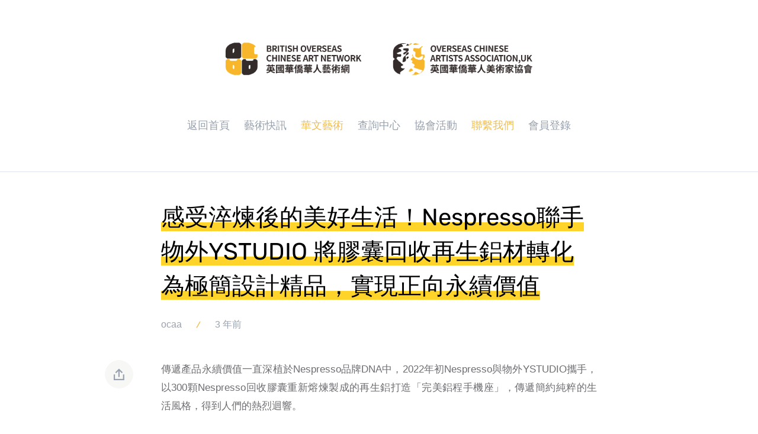

--- FILE ---
content_type: text/html; charset=UTF-8
request_url: https://www.ocaa.uk/2262.html
body_size: 17361
content:
<!doctype html>
<html lang="zh-HK">

<head>
    <meta http-equiv="X-UA-Compatible" content="IE=edge,chrome=1">
    <meta charset="UTF-8">
    <meta name="viewport"
        content="width=device-width, initial-scale=1.0, minimum-scale=1.0, maximum-scale=1.0, user-scalable=no" />
    <title>感受淬煉後的美好生活！Nespresso聯手物外YSTUDIO 將膠囊回收再生鋁材轉化為極簡設計精品，實現正向永續價值 &#8211; 英國華僑華人美術家協會</title>
<meta name='robots' content='max-image-preview:large' />
	<style>img:is([sizes="auto" i], [sizes^="auto," i]) { contain-intrinsic-size: 3000px 1500px }</style>
	<link rel='dns-prefetch' href='//www.ocaa.uk' />
<link rel="alternate" type="application/rss+xml" title="訂閱《英國華僑華人美術家協會》&raquo; 資訊提供" href="https://www.ocaa.uk/feed" />
<link rel="alternate" type="application/rss+xml" title="訂閱《英國華僑華人美術家協會》&raquo; 留言的資訊提供" href="https://www.ocaa.uk/comments/feed" />
<link rel="alternate" type="application/rss+xml" title="訂閱《英國華僑華人美術家協會 》&raquo;〈感受淬煉後的美好生活！Nespresso聯手物外YSTUDIO 將膠囊回收再生鋁材轉化為極簡設計精品，實現正向永續價值〉留言的資訊提供" href="https://www.ocaa.uk/2262.html/feed" />
<script type="text/javascript">
/* <![CDATA[ */
window._wpemojiSettings = {"baseUrl":"https:\/\/s.w.org\/images\/core\/emoji\/16.0.1\/72x72\/","ext":".png","svgUrl":"https:\/\/s.w.org\/images\/core\/emoji\/16.0.1\/svg\/","svgExt":".svg","source":{"concatemoji":"https:\/\/www.ocaa.uk\/wp-includes\/js\/wp-emoji-release.min.js?ver=6.8.3"}};
/*! This file is auto-generated */
!function(s,n){var o,i,e;function c(e){try{var t={supportTests:e,timestamp:(new Date).valueOf()};sessionStorage.setItem(o,JSON.stringify(t))}catch(e){}}function p(e,t,n){e.clearRect(0,0,e.canvas.width,e.canvas.height),e.fillText(t,0,0);var t=new Uint32Array(e.getImageData(0,0,e.canvas.width,e.canvas.height).data),a=(e.clearRect(0,0,e.canvas.width,e.canvas.height),e.fillText(n,0,0),new Uint32Array(e.getImageData(0,0,e.canvas.width,e.canvas.height).data));return t.every(function(e,t){return e===a[t]})}function u(e,t){e.clearRect(0,0,e.canvas.width,e.canvas.height),e.fillText(t,0,0);for(var n=e.getImageData(16,16,1,1),a=0;a<n.data.length;a++)if(0!==n.data[a])return!1;return!0}function f(e,t,n,a){switch(t){case"flag":return n(e,"\ud83c\udff3\ufe0f\u200d\u26a7\ufe0f","\ud83c\udff3\ufe0f\u200b\u26a7\ufe0f")?!1:!n(e,"\ud83c\udde8\ud83c\uddf6","\ud83c\udde8\u200b\ud83c\uddf6")&&!n(e,"\ud83c\udff4\udb40\udc67\udb40\udc62\udb40\udc65\udb40\udc6e\udb40\udc67\udb40\udc7f","\ud83c\udff4\u200b\udb40\udc67\u200b\udb40\udc62\u200b\udb40\udc65\u200b\udb40\udc6e\u200b\udb40\udc67\u200b\udb40\udc7f");case"emoji":return!a(e,"\ud83e\udedf")}return!1}function g(e,t,n,a){var r="undefined"!=typeof WorkerGlobalScope&&self instanceof WorkerGlobalScope?new OffscreenCanvas(300,150):s.createElement("canvas"),o=r.getContext("2d",{willReadFrequently:!0}),i=(o.textBaseline="top",o.font="600 32px Arial",{});return e.forEach(function(e){i[e]=t(o,e,n,a)}),i}function t(e){var t=s.createElement("script");t.src=e,t.defer=!0,s.head.appendChild(t)}"undefined"!=typeof Promise&&(o="wpEmojiSettingsSupports",i=["flag","emoji"],n.supports={everything:!0,everythingExceptFlag:!0},e=new Promise(function(e){s.addEventListener("DOMContentLoaded",e,{once:!0})}),new Promise(function(t){var n=function(){try{var e=JSON.parse(sessionStorage.getItem(o));if("object"==typeof e&&"number"==typeof e.timestamp&&(new Date).valueOf()<e.timestamp+604800&&"object"==typeof e.supportTests)return e.supportTests}catch(e){}return null}();if(!n){if("undefined"!=typeof Worker&&"undefined"!=typeof OffscreenCanvas&&"undefined"!=typeof URL&&URL.createObjectURL&&"undefined"!=typeof Blob)try{var e="postMessage("+g.toString()+"("+[JSON.stringify(i),f.toString(),p.toString(),u.toString()].join(",")+"));",a=new Blob([e],{type:"text/javascript"}),r=new Worker(URL.createObjectURL(a),{name:"wpTestEmojiSupports"});return void(r.onmessage=function(e){c(n=e.data),r.terminate(),t(n)})}catch(e){}c(n=g(i,f,p,u))}t(n)}).then(function(e){for(var t in e)n.supports[t]=e[t],n.supports.everything=n.supports.everything&&n.supports[t],"flag"!==t&&(n.supports.everythingExceptFlag=n.supports.everythingExceptFlag&&n.supports[t]);n.supports.everythingExceptFlag=n.supports.everythingExceptFlag&&!n.supports.flag,n.DOMReady=!1,n.readyCallback=function(){n.DOMReady=!0}}).then(function(){return e}).then(function(){var e;n.supports.everything||(n.readyCallback(),(e=n.source||{}).concatemoji?t(e.concatemoji):e.wpemoji&&e.twemoji&&(t(e.twemoji),t(e.wpemoji)))}))}((window,document),window._wpemojiSettings);
/* ]]> */
</script>
<style id='wp-emoji-styles-inline-css' type='text/css'>

	img.wp-smiley, img.emoji {
		display: inline !important;
		border: none !important;
		box-shadow: none !important;
		height: 1em !important;
		width: 1em !important;
		margin: 0 0.07em !important;
		vertical-align: -0.1em !important;
		background: none !important;
		padding: 0 !important;
	}
</style>
<link rel='stylesheet' id='wp-block-library-css' href='https://www.ocaa.uk/wp-includes/css/dist/block-library/style.min.css?ver=6.8.3' type='text/css' media='all' />
<style id='classic-theme-styles-inline-css' type='text/css'>
/*! This file is auto-generated */
.wp-block-button__link{color:#fff;background-color:#32373c;border-radius:9999px;box-shadow:none;text-decoration:none;padding:calc(.667em + 2px) calc(1.333em + 2px);font-size:1.125em}.wp-block-file__button{background:#32373c;color:#fff;text-decoration:none}
</style>
<style id='global-styles-inline-css' type='text/css'>
:root{--wp--preset--aspect-ratio--square: 1;--wp--preset--aspect-ratio--4-3: 4/3;--wp--preset--aspect-ratio--3-4: 3/4;--wp--preset--aspect-ratio--3-2: 3/2;--wp--preset--aspect-ratio--2-3: 2/3;--wp--preset--aspect-ratio--16-9: 16/9;--wp--preset--aspect-ratio--9-16: 9/16;--wp--preset--color--black: #000000;--wp--preset--color--cyan-bluish-gray: #abb8c3;--wp--preset--color--white: #ffffff;--wp--preset--color--pale-pink: #f78da7;--wp--preset--color--vivid-red: #cf2e2e;--wp--preset--color--luminous-vivid-orange: #ff6900;--wp--preset--color--luminous-vivid-amber: #fcb900;--wp--preset--color--light-green-cyan: #7bdcb5;--wp--preset--color--vivid-green-cyan: #00d084;--wp--preset--color--pale-cyan-blue: #8ed1fc;--wp--preset--color--vivid-cyan-blue: #0693e3;--wp--preset--color--vivid-purple: #9b51e0;--wp--preset--gradient--vivid-cyan-blue-to-vivid-purple: linear-gradient(135deg,rgba(6,147,227,1) 0%,rgb(155,81,224) 100%);--wp--preset--gradient--light-green-cyan-to-vivid-green-cyan: linear-gradient(135deg,rgb(122,220,180) 0%,rgb(0,208,130) 100%);--wp--preset--gradient--luminous-vivid-amber-to-luminous-vivid-orange: linear-gradient(135deg,rgba(252,185,0,1) 0%,rgba(255,105,0,1) 100%);--wp--preset--gradient--luminous-vivid-orange-to-vivid-red: linear-gradient(135deg,rgba(255,105,0,1) 0%,rgb(207,46,46) 100%);--wp--preset--gradient--very-light-gray-to-cyan-bluish-gray: linear-gradient(135deg,rgb(238,238,238) 0%,rgb(169,184,195) 100%);--wp--preset--gradient--cool-to-warm-spectrum: linear-gradient(135deg,rgb(74,234,220) 0%,rgb(151,120,209) 20%,rgb(207,42,186) 40%,rgb(238,44,130) 60%,rgb(251,105,98) 80%,rgb(254,248,76) 100%);--wp--preset--gradient--blush-light-purple: linear-gradient(135deg,rgb(255,206,236) 0%,rgb(152,150,240) 100%);--wp--preset--gradient--blush-bordeaux: linear-gradient(135deg,rgb(254,205,165) 0%,rgb(254,45,45) 50%,rgb(107,0,62) 100%);--wp--preset--gradient--luminous-dusk: linear-gradient(135deg,rgb(255,203,112) 0%,rgb(199,81,192) 50%,rgb(65,88,208) 100%);--wp--preset--gradient--pale-ocean: linear-gradient(135deg,rgb(255,245,203) 0%,rgb(182,227,212) 50%,rgb(51,167,181) 100%);--wp--preset--gradient--electric-grass: linear-gradient(135deg,rgb(202,248,128) 0%,rgb(113,206,126) 100%);--wp--preset--gradient--midnight: linear-gradient(135deg,rgb(2,3,129) 0%,rgb(40,116,252) 100%);--wp--preset--font-size--small: 13px;--wp--preset--font-size--medium: 20px;--wp--preset--font-size--large: 36px;--wp--preset--font-size--x-large: 42px;--wp--preset--spacing--20: 0.44rem;--wp--preset--spacing--30: 0.67rem;--wp--preset--spacing--40: 1rem;--wp--preset--spacing--50: 1.5rem;--wp--preset--spacing--60: 2.25rem;--wp--preset--spacing--70: 3.38rem;--wp--preset--spacing--80: 5.06rem;--wp--preset--shadow--natural: 6px 6px 9px rgba(0, 0, 0, 0.2);--wp--preset--shadow--deep: 12px 12px 50px rgba(0, 0, 0, 0.4);--wp--preset--shadow--sharp: 6px 6px 0px rgba(0, 0, 0, 0.2);--wp--preset--shadow--outlined: 6px 6px 0px -3px rgba(255, 255, 255, 1), 6px 6px rgba(0, 0, 0, 1);--wp--preset--shadow--crisp: 6px 6px 0px rgba(0, 0, 0, 1);}:where(.is-layout-flex){gap: 0.5em;}:where(.is-layout-grid){gap: 0.5em;}body .is-layout-flex{display: flex;}.is-layout-flex{flex-wrap: wrap;align-items: center;}.is-layout-flex > :is(*, div){margin: 0;}body .is-layout-grid{display: grid;}.is-layout-grid > :is(*, div){margin: 0;}:where(.wp-block-columns.is-layout-flex){gap: 2em;}:where(.wp-block-columns.is-layout-grid){gap: 2em;}:where(.wp-block-post-template.is-layout-flex){gap: 1.25em;}:where(.wp-block-post-template.is-layout-grid){gap: 1.25em;}.has-black-color{color: var(--wp--preset--color--black) !important;}.has-cyan-bluish-gray-color{color: var(--wp--preset--color--cyan-bluish-gray) !important;}.has-white-color{color: var(--wp--preset--color--white) !important;}.has-pale-pink-color{color: var(--wp--preset--color--pale-pink) !important;}.has-vivid-red-color{color: var(--wp--preset--color--vivid-red) !important;}.has-luminous-vivid-orange-color{color: var(--wp--preset--color--luminous-vivid-orange) !important;}.has-luminous-vivid-amber-color{color: var(--wp--preset--color--luminous-vivid-amber) !important;}.has-light-green-cyan-color{color: var(--wp--preset--color--light-green-cyan) !important;}.has-vivid-green-cyan-color{color: var(--wp--preset--color--vivid-green-cyan) !important;}.has-pale-cyan-blue-color{color: var(--wp--preset--color--pale-cyan-blue) !important;}.has-vivid-cyan-blue-color{color: var(--wp--preset--color--vivid-cyan-blue) !important;}.has-vivid-purple-color{color: var(--wp--preset--color--vivid-purple) !important;}.has-black-background-color{background-color: var(--wp--preset--color--black) !important;}.has-cyan-bluish-gray-background-color{background-color: var(--wp--preset--color--cyan-bluish-gray) !important;}.has-white-background-color{background-color: var(--wp--preset--color--white) !important;}.has-pale-pink-background-color{background-color: var(--wp--preset--color--pale-pink) !important;}.has-vivid-red-background-color{background-color: var(--wp--preset--color--vivid-red) !important;}.has-luminous-vivid-orange-background-color{background-color: var(--wp--preset--color--luminous-vivid-orange) !important;}.has-luminous-vivid-amber-background-color{background-color: var(--wp--preset--color--luminous-vivid-amber) !important;}.has-light-green-cyan-background-color{background-color: var(--wp--preset--color--light-green-cyan) !important;}.has-vivid-green-cyan-background-color{background-color: var(--wp--preset--color--vivid-green-cyan) !important;}.has-pale-cyan-blue-background-color{background-color: var(--wp--preset--color--pale-cyan-blue) !important;}.has-vivid-cyan-blue-background-color{background-color: var(--wp--preset--color--vivid-cyan-blue) !important;}.has-vivid-purple-background-color{background-color: var(--wp--preset--color--vivid-purple) !important;}.has-black-border-color{border-color: var(--wp--preset--color--black) !important;}.has-cyan-bluish-gray-border-color{border-color: var(--wp--preset--color--cyan-bluish-gray) !important;}.has-white-border-color{border-color: var(--wp--preset--color--white) !important;}.has-pale-pink-border-color{border-color: var(--wp--preset--color--pale-pink) !important;}.has-vivid-red-border-color{border-color: var(--wp--preset--color--vivid-red) !important;}.has-luminous-vivid-orange-border-color{border-color: var(--wp--preset--color--luminous-vivid-orange) !important;}.has-luminous-vivid-amber-border-color{border-color: var(--wp--preset--color--luminous-vivid-amber) !important;}.has-light-green-cyan-border-color{border-color: var(--wp--preset--color--light-green-cyan) !important;}.has-vivid-green-cyan-border-color{border-color: var(--wp--preset--color--vivid-green-cyan) !important;}.has-pale-cyan-blue-border-color{border-color: var(--wp--preset--color--pale-cyan-blue) !important;}.has-vivid-cyan-blue-border-color{border-color: var(--wp--preset--color--vivid-cyan-blue) !important;}.has-vivid-purple-border-color{border-color: var(--wp--preset--color--vivid-purple) !important;}.has-vivid-cyan-blue-to-vivid-purple-gradient-background{background: var(--wp--preset--gradient--vivid-cyan-blue-to-vivid-purple) !important;}.has-light-green-cyan-to-vivid-green-cyan-gradient-background{background: var(--wp--preset--gradient--light-green-cyan-to-vivid-green-cyan) !important;}.has-luminous-vivid-amber-to-luminous-vivid-orange-gradient-background{background: var(--wp--preset--gradient--luminous-vivid-amber-to-luminous-vivid-orange) !important;}.has-luminous-vivid-orange-to-vivid-red-gradient-background{background: var(--wp--preset--gradient--luminous-vivid-orange-to-vivid-red) !important;}.has-very-light-gray-to-cyan-bluish-gray-gradient-background{background: var(--wp--preset--gradient--very-light-gray-to-cyan-bluish-gray) !important;}.has-cool-to-warm-spectrum-gradient-background{background: var(--wp--preset--gradient--cool-to-warm-spectrum) !important;}.has-blush-light-purple-gradient-background{background: var(--wp--preset--gradient--blush-light-purple) !important;}.has-blush-bordeaux-gradient-background{background: var(--wp--preset--gradient--blush-bordeaux) !important;}.has-luminous-dusk-gradient-background{background: var(--wp--preset--gradient--luminous-dusk) !important;}.has-pale-ocean-gradient-background{background: var(--wp--preset--gradient--pale-ocean) !important;}.has-electric-grass-gradient-background{background: var(--wp--preset--gradient--electric-grass) !important;}.has-midnight-gradient-background{background: var(--wp--preset--gradient--midnight) !important;}.has-small-font-size{font-size: var(--wp--preset--font-size--small) !important;}.has-medium-font-size{font-size: var(--wp--preset--font-size--medium) !important;}.has-large-font-size{font-size: var(--wp--preset--font-size--large) !important;}.has-x-large-font-size{font-size: var(--wp--preset--font-size--x-large) !important;}
:where(.wp-block-post-template.is-layout-flex){gap: 1.25em;}:where(.wp-block-post-template.is-layout-grid){gap: 1.25em;}
:where(.wp-block-columns.is-layout-flex){gap: 2em;}:where(.wp-block-columns.is-layout-grid){gap: 2em;}
:root :where(.wp-block-pullquote){font-size: 1.5em;line-height: 1.6;}
</style>
<link rel='stylesheet' id='jimu-css-css' href='https://www.ocaa.uk/wp-content/plugins/nicetheme-jimu/modules/jimu.css?ver=0.4.7' type='text/css' media='all' />
<link rel='stylesheet' id='nicetheme-font-css' href='https://www.ocaa.uk/wp-content/themes/October/css/font.css?ver=6.8.3' type='text/css' media='all' />
<link rel='stylesheet' id='nicetheme-iconfont-css' href='https://www.ocaa.uk/wp-content/themes/October/plugins/iconfont/iconfont.css?ver=6.8.3' type='text/css' media='all' />
<link rel='stylesheet' id='nicetheme-bootstrap-css' href='https://www.ocaa.uk/wp-content/themes/October/plugins/bootstrap/bootstrap.min.css?ver=6.8.3' type='text/css' media='all' />
<link rel='stylesheet' id='nicetheme-aos-css' href='https://www.ocaa.uk/wp-content/themes/October/plugins/aos/aos.css?ver=6.8.3' type='text/css' media='all' />
<link rel='stylesheet' id='nicetheme-reset-css' href='https://www.ocaa.uk/wp-content/themes/October/css/reset.css?ver=6.8.3' type='text/css' media='all' />
<link rel='stylesheet' id='nicetheme-style-css' href='https://www.ocaa.uk/wp-content/themes/October/style.css?ver=6.8.3' type='text/css' media='all' />
<script type="text/javascript" id="jquery-core-js-extra">
/* <![CDATA[ */
var globals = {"ajax_url":"https:\/\/www.ocaa.uk\/wp-admin\/admin-ajax.php","rest_url":"https:\/\/www.ocaa.uk\/wp-json\/","rest_nonce":"9271afc9f6","url_theme":"https:\/\/www.ocaa.uk\/wp-content\/themes\/October","site_url":"https:\/\/www.ocaa.uk","post_id":"2262","allow_switch_darkmode":"","site_bg_light":"","site_bg_dark":""};
/* ]]> */
</script>
<script type="text/javascript" src="https://www.ocaa.uk/wp-includes/js/jquery/jquery.min.js?ver=3.7.1" id="jquery-core-js"></script>
<script type="text/javascript" src="https://www.ocaa.uk/wp-includes/js/jquery/jquery-migrate.min.js?ver=3.4.1" id="jquery-migrate-js"></script>
<script type="text/javascript" src="https://www.ocaa.uk/wp-content/plugins/nicetheme-jimu/library/static/vue.min.js?ver=2.6.10" id="vue-js"></script>
<link rel="https://api.w.org/" href="https://www.ocaa.uk/wp-json/" /><link rel="alternate" title="JSON" type="application/json" href="https://www.ocaa.uk/wp-json/wp/v2/posts/2262" /><link rel="EditURI" type="application/rsd+xml" title="RSD" href="https://www.ocaa.uk/xmlrpc.php?rsd" />
<meta name="generator" content="WordPress 6.8.3" />
<link rel="canonical" href="https://www.ocaa.uk/2262.html" />
<link rel='shortlink' href='https://www.ocaa.uk/?p=2262' />
<link rel="alternate" title="oEmbed (JSON)" type="application/json+oembed" href="https://www.ocaa.uk/wp-json/oembed/1.0/embed?url=https%3A%2F%2Fwww.ocaa.uk%2F2262.html" />
<link rel="alternate" title="oEmbed (XML)" type="text/xml+oembed" href="https://www.ocaa.uk/wp-json/oembed/1.0/embed?url=https%3A%2F%2Fwww.ocaa.uk%2F2262.html&#038;format=xml" />
<style type="text/css">.recentcomments a{display:inline !important;padding:0 !important;margin:0 !important;}</style><link rel="icon" href="https://www.ocaa.uk/wp-content/uploads/2021/07/QQ拼音截图20210721232453-150x150.png" sizes="32x32" />
<link rel="icon" href="https://www.ocaa.uk/wp-content/uploads/2021/07/QQ拼音截图20210721232453.png" sizes="192x192" />
<link rel="apple-touch-icon" href="https://www.ocaa.uk/wp-content/uploads/2021/07/QQ拼音截图20210721232453.png" />
<meta name="msapplication-TileImage" content="https://www.ocaa.uk/wp-content/uploads/2021/07/QQ拼音截图20210721232453.png" />
    <script>
    window.$ = jQuery;

    function octoberRestGetRequest(url) {
        return $.ajax({
            url,
            type: 'GET',
            beforeSend: function(xhr) {
                xhr.setRequestHeader('X-WP-Nonce', window.globals.rest_nonce);
            },
            dataType: 'json'
        })
    }

    function octoberRestPostRequest(url, data = {}) {
        return $.ajax({
            url,
            type: 'POST',
            data,
            beforeSend: function(xhr) {
                xhr.setRequestHeader('X-WP-Nonce', window.globals.rest_nonce);
            },
            dataType: 'json'
        })
    }
    </script>
</head>

<body class="wp-singular post-template-default single single-post postid-2262 single-format-standard wp-theme-October elementor-default elementor-kit-888">
    <header class="header">
        <div class="container">
            <div class="header-wrap">
                <div class="site-brand">
                    <!-- / brand -->
                    <a href="https://www.ocaa.uk/" rel="home" class="logo navbar-brand">
                        <img src="https://www.ocaa.uk/wp-content/uploads/2025/12/logo.png"
                            class="d-inline-block logo-light nc-no-lazy"
                            alt="英國華僑華人美術家協會">
                        <img src="https://www.ocaa.uk/wp-content/themes/October/images/logo.png"
                            class="d-none logo-dark nc-no-lazy"
                            alt="英國華僑華人美術家協會">
                    </a>
                </div>
                <div class="site-menu">
                    <ul class="main-menu">
                        <li id="menu-item-148" class="menu-item menu-item-type-custom menu-item-object-custom menu-item-home menu-item-148"><a href="http://www.ocaa.uk">返回首頁</a></li>
<li id="menu-item-145" class="menu-item menu-item-type-taxonomy menu-item-object-category menu-item-145"><a href="https://www.ocaa.uk/category/artuk">藝術快訊</a></li>
<li id="menu-item-147" class="menu-item menu-item-type-taxonomy menu-item-object-category current-post-ancestor current-menu-parent current-post-parent menu-item-147"><a href="https://www.ocaa.uk/category/cnart">華文藝術</a></li>
<li id="menu-item-176" class="menu-item menu-item-type-post_type menu-item-object-page menu-item-176"><a href="https://www.ocaa.uk/query">查詢中心</a></li>
<li id="menu-item-146" class="menu-item menu-item-type-taxonomy menu-item-object-category menu-item-146"><a href="https://www.ocaa.uk/category/play">協會活動</a></li>
<li id="menu-item-152" class="menu-item menu-item-type-post_type menu-item-object-page current-post-parent menu-item-152"><a href="https://www.ocaa.uk/tel">聯繫我們</a></li>
<li id="menu-item-905" class="menu-item menu-item-type-post_type menu-item-object-page menu-item-905"><a href="https://www.ocaa.uk/login">會員登錄</a></li>
                    </ul>
                </div>
                <div class="flex-shrink-0 d-md-none">
                    <button class="btn btn-text btn-icon" id="sidebarCollapse"><span><i
                                class="text-xl iconfont icon-menu-2"></i></span></button>
                </div>
            </div>
        </div>
    </header>            <main>
    <div class="container">
        <div class="row justify-content-md-center">
            <div class="col-md-9 col-xl-8">
                <div class="post ">

                                        <h1 class="post-header font-theme mb-3 mb-md-4">
                        <span>感受淬煉後的美好生活！Nespresso聯手物外YSTUDIO 將膠囊回收再生鋁材轉化為極簡設計精品，實現正向永續價值</span>
                    </h1>
                    
<div class="post-meta text-muted mb-4 mb-md-5">
    <span class=""><a href="https://www.ocaa.uk/author/byte2307" title="「ocaa」的文章" rel="author">ocaa</a></span>
    <span class="text-primary mx-3"><i class="iconfont icon-slash"></i></span>
    <time class="">3 年前</time>
    </div>                    <div class="sticky-container">
                        <div class="sticky-scroll">
    <ul>
                        <li><a href="javascript:;" class="btn-share-toggler btn btn-light btn-rounded btn-icon btn-lg"><span><i
                        class="iconfont icon-upload"></i></span></a></li>
            </ul>
</div>                        <div class="post-content">
                                <p>傳遞產品永續價值一直深植於Nespresso品牌DNA中，2022年初Nespresso與物外YSTUDIO攜手，以300顆Nespresso回收膠囊重新熔煉製成的再生鋁打造「完美鋁程手機座」，傳遞簡約純粹的生活風格，得到人們的熱烈迴響。</p>
<div class="widget picture">
<img decoding="async" src="https://bnextmedia.s3.hicloud.net.tw/image/album/2022-11/img-1669797647-43367.jpg" title="NespressoX物外_1">
</div>
<p>今年年末再度攜手物外YSTUDIO聯手創作，推出「完美鋁程精品置物盒」。在全球ESG浪潮下，Nespresso不僅持續落實永續行動，更展現台灣的永續創新與設計實力。</p>
<div class="widget picture">
<img decoding="async" src="https://bnextmedia.s3.hicloud.net.tw/image/album/2022-11/img-1669797644-96310.jpg" title="NespressoX物外_2">
</div>
<h2>每一杯Nespresso咖啡，都是連結全世界的善意</h2>
<p>在每天清晨，下午放鬆時刻打開Nespresso膠囊咖啡機，挑選一顆喜歡的風味膠囊放入機器，稍待片刻後，品味著杯中的香醇，循著咖啡香，我們也連結了地球彼端的土地與人們。</p>
<p>從以傳遞極致咖啡體驗為生活創造美好出發，Nespresso一直堅信著咖啡可以為世界帶來更多正向的影響力。1986年創立至今，在這超過30年的時間裡不僅與雨林聯盟、公平貿易等非營利組織合作，長期關注、改善咖啡種植、雨林環境、咖啡農生計，在全球推廣咖啡膠囊回收計畫，希望透過方方面面的實踐，發揮ESG良善影響力。今年四月，更獲得了 B 型企業™ 認證肯定。「B型企業是透過人的商業活動，發揮對社會和環境的正面影響力，Nespresso這麼大的企業及量體，要服務全球的顧客，還要照顧每個細節，因此可以獲得認證是件得來不易的肯定。」不論從設計師、合作夥伴、消費者的角度，物外對於Nespresso在全球推動的永續計畫，皆充滿欽佩。</p>
<div class="widget picture">
<img decoding="async" src="https://bnextmedia.s3.hicloud.net.tw/image/album/2022-11/img-1669797640-35397.jpg" title="NespressoX物外_3">
</div>
<h2>以永續為信念，突破回收材質的未知挑戰</h2>
<p>「以膠囊回收再生鋁計畫而言，其實不論是回收流程、材料熔煉再製，都藏著許多的未知。比起一般的加工而言，有更多的選擇跟價值需要堅持。」回收再利用對於大眾而言並非新鮮事，然而每一項新產品、新材質的研發與誕生，皆須面對許多的挑戰。身為產品開發者與設計者，物外設計明白一切的困難與珍貴，然而也因為帶著相同的理想，讓物外與Nespresso再次共同攜手，推出會員專屬的「完美鋁程精品置物盒」計畫。</p>
<h2>用「完美鋁程精品置物盒」收納整理、沉澱心緒</h2>
<p>正如過往開發新產品的過程，物外總是希望能為作品賦予更多的價值，「在忙碌、複雜的現代生活中，咖啡帶來的平靜跟專注的感覺，可以陪伴我們將紛亂的內心重新整理出秩序，回到純粹的狀態。」對於物外而言，品味一杯咖啡，也像是在整理內心，就如同我們整理桌面、打掃居家，可以讓心漸漸安靜下來。由此延伸，物外也希望「完美鋁程精品置物盒」可以成為使用者的日常夥伴，在歸類、擺放物品的過程中，整理繁雜的思緒，安頓好自己。</p>
<div class="widget picture">
<img decoding="async" src="https://bnextmedia.s3.hicloud.net.tw/image/album/2022-11/img-1669797637-13728.jpg" title="NespressoX物外_4">
</div>
<h2>以瑞士傳承百年的極簡精神融入設計</h2>
<p>為了與Nespresso產品設計本質有更緊密的連結，展現品牌風格。物外將同是發源於瑞士的簡約潮流融入「完美鋁程精品置物盒」的造型中，霧面質感的漆料設計，不僅延續了Nespresso膠囊的材質，也展現極簡主義低調內斂的精神。</p>
<div class="widget picture">
<img decoding="async" src="https://bnextmedia.s3.hicloud.net.tw/image/album/2022-11/img-1669797634-40300.jpg" title="NespressoX物外_5">
</div>
<p>盒蓋邊特殊的斜切角度、盒子內側分隔設計的圓弧接面，是極簡建築線條的延伸，也向Josef Müller-Brockmann從1920發起的現代設計潮流致敬。物外相信在講究品味跟功能兼具的時代，桌上的每一個小物件都是展現企業價值，彰顯生活品味的關鍵。</p>
<div class="widget picture">
<img decoding="async" src="https://bnextmedia.s3.hicloud.net.tw/image/album/2022-11/img-1669797631-77841.jpg" title="NespressoX物外_6">
</div>
<p>帶著「製作良善器物・成為更好的自己。」的信念，物外YSTUDIO透過文具鼓勵更多人用心書寫紀錄生活、傳遞情感，也呼應著Nespresso以咖啡帶領大家實踐永續生活，為世界帶來更多正向影響力的精神。下次品嚐咖啡時，不妨好好感受當下的自己，當心安靜下來時，就能更深入的體會極簡的細緻內涵，經過淬煉的美好。</p>
<div class="widget picture">
<img decoding="async" src="https://bnextmedia.s3.hicloud.net.tw/image/album/2022-11/img-1669797628-84342.jpg" title="NespressoX物外_7">
</div>
<p>採訪・撰文／謝繕聯</p>
    

                        </div>

                                                        <div class="list-related my-4 my-md-5">
        <div class="h5 mb-3">相關文章</div>
        <ul>
                                            <li class="mt-2">
                    <a href="https://www.ocaa.uk/7659.html" title="2026 馬年插畫與設計 10 選！新年賀卡、紅包袋和動態視覺，收藏臺、日創作者的創意靈感">2026 馬年插畫與設計 10 選！新年賀卡、紅包袋和動態視覺，收藏臺、日創作者的創意靈感</a>
                </li>
                                            <li class="mt-2">
                    <a href="https://www.ocaa.uk/7636.html" title="2025 年全球藝術界最具影響力的百大人物：《ArtReview》公布「Power 100」，Ibrahim Mahama 成首位名列第一的非洲藝術家">2025 年全球藝術界最具影響力的百大人物：《ArtReview》公布「Power 100」，Ibrahim Mahama 成首位名列第一的非洲藝術家</a>
                </li>
                                            <li class="mt-2">
                    <a href="https://www.ocaa.uk/7568.html" title="我推的台味設計！編輯的「台灣感性」代表小物 6 選：鐵窗花、諧音梗招牌，還有八點檔、阿嬤焢肉？">我推的台味設計！編輯的「台灣感性」代表小物 6 選：鐵窗花、諧音梗招牌，還有八點檔、阿嬤焢肉？</a>
                </li>
                                            <li class="mt-2">
                    <a href="https://www.ocaa.uk/7555.html" title="數位藝術回歸？ Beeple 機器狗售罄、《Self Checkout》踴躍結帳，巴塞爾邁阿密海灘 Zero 10 洶湧人潮帶出風向球">數位藝術回歸？ Beeple 機器狗售罄、《Self Checkout》踴躍結帳，巴塞爾邁阿密海灘 Zero 10 洶湧人潮帶出風向球</a>
                </li>
                                            <li class="mt-2">
                    <a href="https://www.ocaa.uk/7548.html" title="有一種經典叫台電 LOGO：穿梭街頭巷弄的共同記憶，解密 1947 年檔案裡的設計密碼">有一種經典叫台電 LOGO：穿梭街頭巷弄的共同記憶，解密 1947 年檔案裡的設計密碼</a>
                </li>
                    </ul>
    </div>
        
                        
                        <div class="post-action-like text-center mt-4 mt-lg-5">
            <a href="javascript:;"
        class="btn btn-link btn-nopd btn-post-like  btn-rounded mx-1"
        data-action="like" data-id="2262">
        <i class="text-xl iconfont icon-triangle"></i>
        <span class="font-theme align-middle like-count"></span>
    </a>
    <a href="javascript:;"
        class="btn btn-link btn-nopd btn-post-diss  btn-rounded mx-1"
        data-action="diss" data-id="2262">
        <i class="text-xl iconfont icon-triangle-2"></i>
        <span class="font-theme align-middle diss-count">
            </span>
    </a>
        <a href="javascript:;" class="btn btn-link btn-nopd btn-rounded btn-share-toggler mx-1">
        <i class="text-xl iconfont icon-upload"></i>
    </a>
    </div>
    
<template id="single-share-template">
    <div class="row gx-0 text-center justify-content-around">
        <div class="col col-md-2 py-2">
            <a href="javascript:;" data-clipboard-text="https://www.ocaa.uk/2262.html" class="d-inline-block copy-permalink">
                <span class="btn btn-light btn-icon btn-md btn-rounded mb-2">
                    <span><i class="iconfont icon-link"></i></span>
                </span>
                <span class="d-block text-secondary text-xs mt-1">複製連結</span>
            </a>
        </div>
        
                        <div class="col col-md-2 py-2">
            <a href="https://www.facebook.com/sharer.php?u=https%3A%2F%2Fwww.ocaa.uk%2F2262.html" class="d-inline-block" target="_blank">
                <span class="btn btn-light btn-icon btn-md btn-rounded btn-facebook mb-2">
                    <span><i class="iconfont icon-facebook1"></i></span>
                </span>
                <span class="d-block text-secondary text-xs mt-1">Facebook</span>
            </a>
        </div>
        <div class="col col-md-2 py-2">
            <a href="https://twitter.com/intent/tweet?url=https%3A%2F%2Fwww.ocaa.uk%2F2262.html" class="d-inline-block" target="_blank">
                <span class="btn btn-light btn-icon btn-md btn-rounded btn-twitter mb-2">
                    <span><i class="iconfont icon-twitter"></i></span>
                </span>
                <span class="d-block text-secondary text-xs mt-1">Twitter</span>
            </a>
        </div>
            </div>
    <script>
    $(document).ready(function() {
        var clipboard = new ClipboardJS('.copy-permalink');

        clipboard.on('success', function(e) {
            ncPopupTips(true, '已複製!');
            e.clearSelection();
        });

        clipboard.on('error', function(e) {
            ncPopupTips(false, '複製失敗！');
        });
    })
    </script>
</template>                        
<div class="post-author-widget border-top border-light mt-4 mt-lg-5 pt-4 pt-lg-5">
    <div class="d-flex flex-fill">
        <a href="https://www.ocaa.uk/author/byte2307" class="flex-avatar w-64">
            <img alt='' src='https://secure.gravatar.com/avatar/1f8f4c8c305c63cd5698e5e379b91175383920debd117acd1ac1479988c7b298?s=64&#038;d=mm&#038;r=g' srcset='https://secure.gravatar.com/avatar/1f8f4c8c305c63cd5698e5e379b91175383920debd117acd1ac1479988c7b298?s=128&#038;d=mm&#038;r=g 2x' class='avatar avatar-64 photo w-64' height='64' width='64' decoding='async'/>        </a>
        <div class="flex-fill mx-3 mt-3 mt-md-2">
            <div class="">
                <a href="https://www.ocaa.uk/author/byte2307"
                    class="d-block d-md-inline-block align-middle h6">ocaa<span class="text-sm text-muted mx-1">「」</span></a>
            </div>
            <div class="text-secondary mt-3"></div>
                    </div>
    </div>
</div>                    </div>
                </div>
                
<script type="text/x-template" id="comment-form-template">
    <div id="respond" class="chat-footer">
        <div class="comment-respond p-2">
            <div v-if="commentRegistration && !userId" class="logged-in-as rounded bg-light text-center p-4 p-md-5 ">
                <div class="text-muted text-sm mb-3">
                    請登錄後發表評論。                </div>
                <a class="btn btn-primary btn-sm btn-rounded"
                    href="https://www.ocaa.uk/wp-login.php">
                    現在登錄。                </a>
            </div>
            <form v-else class="comment-form" @submit.prevent="submit">
                <div v-if="showForm" class="comment-info-container">
                    <div class="comment-info-mask"></div>
                    <div class="comment-info-modal rounded-md p-4">
                        <div class="comment-form-info">
                            <div class="comment-form-author">
                                <input class="form-control" ref="name" id="author"
                                    placeholder="昵称" name="author" type="text"
                                    v-model="guest.name" />
                            </div>
                            <div v-if="requireNameEmail" ref="email" class="comment-form-email mt-2">
                                <input id="email" class="form-control" name="email"
                                    placeholder="Email" type="email"
                                    v-model="guest.email" />
                            </div>
                            <div class="comment-form-url mt-2">
                                <input class="form-control" ref="url" placeholder="網站"
                                    id="url" name="url" type="url" v-model="guest.url" />
                            </div>
                        </div>
                        <div class="mt-4">
                            <button @click="showForm = false"
                                class="btn btn-primary btn-block comment-info-close">返回</button>
                        </div>
                    </div>
                </div>
                <div v-if="userId" class="comment-avatar-author d-flex flex-fill align-items-center text-sm mb-2">
                    <div class="flex-avatar w-24 me-2"><img alt='' src='https://secure.gravatar.com/avatar/?s=24&#038;d=mm&#038;r=g' srcset='https://secure.gravatar.com/avatar/?s=48&#038;d=mm&#038;r=g 2x' class='avatar avatar-24 photo avatar-default' height='24' width='24' decoding='async'/></div>
                    {{ guest.name }}
                    <a href="https://www.ocaa.uk/wp-login.php?action=logout&amp;redirect_to=https%3A%2F%2Fwww.ocaa.uk%2F2262.html&amp;_wpnonce=2cccb6c3fb" class="text-muted mx-2"><i
                            class="iconfont icon-logout"></i></a>
                </div>
                <div v-else-if="guest.email" class="comment-avatar-author d-flex flex-fill align-items-center text-sm mb-2">
                    <div class="flex-avatar w-24 me-2"><img alt='' src='https://secure.gravatar.com/avatar/?s=24&#038;d=mm&#038;r=g' srcset='https://secure.gravatar.com/avatar/?s=48&#038;d=mm&#038;r=g 2x' class='avatar avatar-24 photo avatar-default' height='24' width='24' decoding='async'/></div>
                    {{ guest.name }}
                    <a href="javascript:;" @click="showForm = true" class="comment-info-toggle mx-2"><i
                            class="iconfont icon-edit"></i></a>
                </div>
                <div v-else class="text-sm mb-2">
                    游客                    <a href="javascript:;" @click="showForm = true"
                        class="comment-info-toggle mx-2"><i class="iconfont icon-edit"></i></a>
                </div>
                <div class="d-flex flex-fill">
                    <div class="comment-form-text flex-fill me-2">
                        <div class="comment-textarea">
                            <textarea id="comment" name="comment" v-model="content" class="form-control form-control-sm" rows="3"
                                :placeholder="replyTo.id > 0 ? ('@' + replyTo.name) : __('Say something...', 'october')"></textarea>
                        </div>
                    </div>
                    <div class="flex-shrink-0 form-submit">
                        <a v-if="replyTo.id" href="javascript:;" class="btn btn-light btn-sm btn-rounded btn-icon"
                            id="cancel-comment-reply-link" @click="$emit('cancel-reply')" rel="nofollow"><span><i
                                    class="iconfont icon-close"></i></span></a>
                        <button type="submit" id="submit"
                            class="btn btn-primary btn-sm btn-rounded btn-icon"><span><i
                                    class="iconfont icon-send"></i></span></button>
                    </div>
                </div>
            </form>
        </div>
    </div>
</script>
<script>
jQuery(document).ready(function() {
    Vue.component('comment-form', {
        template: '#comment-form-template',
        props: {
            replyTo: {
                type: Object,
                default: function() {
                    return {
                        id: 0,
                        name: ''
                    };
                }
            }
        },
        data: function() {
            return {
                commentRegistration: 0,
                requireNameEmail: 1,
                userId: 0,
                showForm: false,
                guest: {
                    name: '',
                    email: '',
                    url: ''
                },
                content: ''
            }
        },
        computed: {
            __: function __() {
                return wp.i18n.__;
            }
        },
        methods: {
            submit: function() {
                var self = this;
                var isGuest = this.userId === 0;
                var formData = this.userId > 0 ? {
                    action: 'ajax_comment',
                    author: this.userId,
                    comment: this.content,
                    comment_post_ID: window.globals.post_id,
                    comment_parent: this.replyTo.id
                } : {
                    action: 'ajax_comment',
                    email: this.guest.email,
                    author: this.guest.name,
                    url: this.guest.url,
                    comment: this.content,
                    comment_post_ID: window.globals.post_id,
                    comment_parent: this.replyTo.id
                };
                if (isGuest) {
                    if (this.requireNameEmail) {
                        if (!(this.guest.name && this.guest.email)) {
                            this.showForm = true;
                            ncPopupTips(0, this.__(
                                'Please fill in the required options (Name, Email).',
                                'october'));
                            return false;
                        }
                        if ((!/^\w+([\.-]?\w+)*@\w+([\.-]?\w+)*(\.\w{2,3})+$/.test(this.guest
                                .email))) {
                            this.showForm = true;
                            ncPopupTips(0, this.__(
                                'Please input a valid email address.',
                                'october'));
                            return false;
                        }
                    }
                }
                if (!this.content) {
                    ncPopupTips(0, this.__('Say something...', 'october'));
                    return false;
                }
                $.ajax({
                        url: window.globals.ajax_url,
                        type: 'POST',
                        dataType: 'html',
                        data: formData,
                    })
                    .done(
                        function(res) {
                            if (res) {
                                self.$emit('success');
                                self.content = '';
                                ncPopupTips(1, self.__('Success!', 'october'));
                            } else {
                                ncPopupTips(0, self.__('Unknown error.', 'october'));
                            }
                        })
                    .fail(function(err) {
                        var responseText = err.responseText
                        ncPopupTips(0, responseText);
                    });
                return true;
            }
        }
    })
})
</script>
<script type="text/x-template" id="comment-item-template">
    <li :id="'comment-' + data.id" :class="classes">
        <article :id="'div-comment-' + data.id" class="comment-body d-flex flex-fill">
            <a :href="data.author_url" rel="nofollow"
                class="comment-avatar-author flex-avatar w-32 me-3">
                <img :alt="data.author_name" :src="data.author_avatar_urls['48']" :srcset="data.author_avatar_urls['96']" height="32" width="32" loading="lazy" class="avatar avatar-32 photo">
            </a>
            <!-- .comment-author -->
            <div class="comment-text flex-fill">
                <div class="comment-info mb-1">
                    <div class="d-flex flex-fill align-items-center">
                        <div class="flex-fill text-xs">
                            <a :href="data.author_url" target="_blank" rel="external nofollow" v-text="data.author_name"></a>
                            <span v-if="data.isOfficial" data-tooltip="站长" flow="up"><i class="text-warning iconfont icon-safetycertificate-f"></i></span>
                        </div>
                        <a class="comment-reply-link" @click="onReplyTo(data.id, data.author_name)" href="javascript:;"><i class="iconfont icon-swap"></i></a>
                    </div>
                </div>
                <div class="comment-content text-secondary bg-light text-sm rounded-md">
                    <div v-html="data.content.rendered"></div>
                    <span v-if="data.status !== 'approved'"
                        class="badge badge-info mt-1">您的評論正在等待審核。</span>
                </div><!-- .comment-content -->
                <div class="text-xs text-muted mt-1" v-text="data.timeAgo"></div>
            </div><!-- .comment-text -->
        </article><!-- .comment-body -->
        <ul class="children" v-if="children.length > 0">
            <comment-item
                v-for="comment in children"
                :key="comment.id"
                :data="comment"
                @reply="onReplyTo(comment.id, comment.author_name)"
            />
        </ul>
    </li>
</script>
<script>
jQuery(document).ready(function() {
    Vue.component('comment-item', {
        template: '#comment-item-template',
        props: ['data'],
        data: function() {
            return {
                children: [],
            }
        },
        computed: {
            classes: function classes() {
                return (this.data.class + '').replace('class="', '').replace('"', '')
            },
            __: function __() {
                return wp.i18n.__;
            }
        },
        methods: {
            onReplyTo: function(id, name) {
                this.$emit('reply', {
                    id: id || this.data.id,
                    name: name || this.data.author_name
                });
            }
        },
        mounted: function() {
            var childrenLinks = this.data._links.children;
            var self = this;
            if (childrenLinks && childrenLinks.length > 0) {
                octoberRestGetRequest(childrenLinks[0].href).done(function(comments) {
                    self.children = self.children.concat(comments);
                })
            }
        }
    })
})
</script>

<div id="comments-app">
    <div class="floating-chat">
        <button class="btn btn-primary btn-xl btn-open-chat font-theme">
            0 则評論        </button>
        <div class="chat-body">
            <div class="chat-header">
                <div class="d-flex flex-fill align-items-center">
                    <div class="flex-fill">
                        評論 <small>(0)</small>                    </div>
                    <button class="btn btn-text btn-icon btn-close-chat text-xl ">
                        <span><i class="iconfont icon-close" aria-hidden="true"></i></span>
                    </button>
                </div>
            </div>
            <div class="chat-content">
                <div id="comments" class="comments">
                    <ul class="comment-list" v-if="comments.length > 0">
                        <comment-item v-for="comment in comments" :key="updatedAt + '' + comment.id" @reply="onReplyTo"
                            :data="comment">
                        </comment-item>
                    </ul><!-- .comment-list -->
                    <div class="text-center py-5" v-else>
                        <div class="icon-svg svg-empty svg-sm"></div>
                        <div class="text-muted text-sm mt-3">發表留言</div>
                    </div>
                    <div v-if="total > comments.length" class="my-4">
                        <button @click="loadMore"
                            class="btn btn-light btn-sm btn-w-md">載入更多</button>
                    </div>
                </div>
            </div>
            <comment-form :reply-to="replyTo" @cancel-reply="onCancelReply" @success="onCommentSuccess"></comment-form>
        </div>
    </div>
</div>
<!-- #comments -->
<script>
jQuery(document).ready(function() {
    var octoberCommentsApp = new Vue({
        el: '#comments-app',
        data: {
            comments: [],
            total: 0,
            paged: 1,
            replyTo: {
                id: 0,
                name: ''
            },
            updatedAt: +Date.now()
        },
        computed: {
            __: function __() {
                return wp.i18n.__;
            }
        },
        methods: {
            onCancelReply: function() {
                this.replyTo = {
                    id: 0,
                    name: ''
                };
            },
            onReplyTo: function(e) {
                this.replyTo = e;
            },
            onCommentSuccess: function() {
                this.reset();
            },
            reset: function() {
                var self = this;
                this.paginate(1).done(function(comments) {
                    self.comments = comments;
                    self.updatedAt = Date.now();
                });
            },
            paginate: function(paged) {
                return octoberRestGetRequest(window.globals.rest_url +
                    'wp/v2/comments?parent=0&post=' +
                    window.globals
                    .post_id + '&page=' + paged);
            },
            loadMore: function() {
                var self = this;
                this.paginate(this.paged + 1)
                    .done(function(comments) {
                        if (comments.length > 0) {
                            self.comments = self.comments.concat(comments);
                            self.paged += 1;
                        } else {
                            self.reachEnd = true;
                        }
                    })
            },
        },
        mounted: function mounted() {
            var self = this;
            this.reset();
            this.$nextTick(function() {
                var chat = $('.floating-chat');

                setTimeout(function() {
                    chat.addClass('enter');
                }, 1000);

                chat.click(openChat);

                function openChat() {
                    chat.find('.btn-open-chat').hide();
                    chat.addClass('expand');
                    chat.find('.chat-body').addClass('enter');
                    chat.off('click', openChat);
                    chat.find('.btn-close-chat').click(closeChat);
                }

                function closeChat() {
                    chat.find('.chat-body').removeClass('enter').hide();
                    chat.removeClass('expand');
                    chat.find('.btn-close-chat').off('click', closeChat);
                    setTimeout(function() {
                        chat.find('.chat-body').removeClass('enter').show();
                        chat.find('.btn-open-chat').show();
                        chat.click(openChat);
                    }, 500);
                }
            });
        }
    });
});
</script>            </div>
        </div>
    </div>
</main>    <footer class="footer text-center border-top border-light py-3 py-md-5 mt-4 mt-md-4 mt-lg-5">
    <div class="container">
            <div class="social-menu mt-3">
								        <a href="ocaa" rel="nofollow" class="btn btn-link btn-icon btn-md btn-jump m-1">
            <span><i class="iconfont icon-facebook1"></i></span>
        </a>
				        <a href="ocaa" rel="nofollow" class="btn btn-link btn-icon btn-md btn-jump m-1">
            <span><i class="iconfont icon-twitter"></i></span>
        </a>
								        <a href="ocaa" rel="nofollow" class="btn btn-link btn-icon btn-md btn-jump m-1">
            <span><i class="iconfont icon-behance"></i></span>
        </a>
				    </div>
        <div class="footer-copyright text-xs text-muted mt-4 mt-lg-5">
            Copyright © 2026 <a href="https://www.ocaa.uk" title="英國華僑華人美術家協會" rel="home">英國華僑華人美術家協會</a>. Designed by <a href="https://www.nicetheme.cn" title="nicetheme奈思主题-资深的原创WordPress主题开发团队" target="_blank">nicetheme</a>.         </div>
            </div>
</footer>
<div class="mobile-sidebar">
    <div class="mobile-sidebar-inner">
        <ul class="mobile-menu">
            <li class="menu-item menu-item-type-custom menu-item-object-custom menu-item-home menu-item-148"><a href="http://www.ocaa.uk">返回首頁</a></li>
<li class="menu-item menu-item-type-taxonomy menu-item-object-category menu-item-145"><a href="https://www.ocaa.uk/category/artuk">藝術快訊</a></li>
<li class="menu-item menu-item-type-taxonomy menu-item-object-category current-post-ancestor current-menu-parent current-post-parent menu-item-147"><a href="https://www.ocaa.uk/category/cnart">華文藝術</a></li>
<li class="menu-item menu-item-type-post_type menu-item-object-page menu-item-176"><a href="https://www.ocaa.uk/query">查詢中心</a></li>
<li class="menu-item menu-item-type-taxonomy menu-item-object-category menu-item-146"><a href="https://www.ocaa.uk/category/play">協會活動</a></li>
<li class="menu-item menu-item-type-post_type menu-item-object-page current-post-parent menu-item-152"><a href="https://www.ocaa.uk/tel">聯繫我們</a></li>
<li class="menu-item menu-item-type-post_type menu-item-object-page menu-item-905"><a href="https://www.ocaa.uk/login">會員登錄</a></li>
        </ul>
    </div>
</div><ul class="scroll-fixed-menu">
            <li id="scrollToTOP" class="scroll-to-top">
        <button class="btn btn-light btn-icon btn-rounded"><span><i class="iconfont icon-arrow-up"></i></span></button>
    </li>
</ul>
<div class="mobile-overlay"></div>
<script type="speculationrules">
{"prefetch":[{"source":"document","where":{"and":[{"href_matches":"\/*"},{"not":{"href_matches":["\/wp-*.php","\/wp-admin\/*","\/wp-content\/uploads\/*","\/wp-content\/*","\/wp-content\/plugins\/*","\/wp-content\/themes\/October\/*","\/*\\?(.+)"]}},{"not":{"selector_matches":"a[rel~=\"nofollow\"]"}},{"not":{"selector_matches":".no-prefetch, .no-prefetch a"}}]},"eagerness":"conservative"}]}
</script>
<script type="text/javascript" src="https://www.ocaa.uk/wp-content/plugins/nicetheme-jimu/modules/jimu.js?ver=0.4.7" id="jimu-js-js"></script>
<script type="text/javascript" src="https://www.ocaa.uk/wp-content/themes/October/plugins/bootstrap/bootstrap.bundle.min.js?ver=1.0.0" id="nicetheme-bootstrap-js"></script>
<script type="text/javascript" src="https://www.ocaa.uk/wp-content/themes/October/plugins/aos/aos.js?ver=1.0.0" id="nicetheme-aos-js"></script>
<script type="text/javascript" src="https://www.ocaa.uk/wp-includes/js/dist/hooks.min.js?ver=4d63a3d491d11ffd8ac6" id="wp-hooks-js"></script>
<script type="text/javascript" src="https://www.ocaa.uk/wp-includes/js/dist/i18n.min.js?ver=5e580eb46a90c2b997e6" id="wp-i18n-js"></script>
<script type="text/javascript" id="wp-i18n-js-after">
/* <![CDATA[ */
wp.i18n.setLocaleData( { 'text direction\u0004ltr': [ 'ltr' ] } );
/* ]]> */
</script>
<script type="text/javascript" id="nicetheme-js-js-translations">
/* <![CDATA[ */
( function( domain, translations ) {
	var localeData = translations.locale_data[ domain ] || translations.locale_data.messages;
	localeData[""].domain = domain;
	wp.i18n.setLocaleData( localeData, domain );
} )( "october", {
    "domain": "messages",
    "locale_data": {
        "messages": {
            "": {
                "domain": "messages",
                "plural_forms": "nplurals=1; plural=0;",
                "lang": "zh_HK"
            },
            "October": [
                ""
            ],
            "https://www.nicetheme.cn/": [
                ""
            ],
            "October continues the minimalist style, crafted by nicetheme. The warm yellow symbolizes the sun, bright and cheerful, full of vitality, and the cool gray symbolizes the rock, unwavering and enduring.": [
                ""
            ],
            "nicetheme": [
                "nicetheme"
            ],
            "Oops! That page can&rsquo;t be found.": [
                "哎呀！無法找到該頁面。"
            ],
            "It looks like nothing was found at this location. Maybe try one of the links below or a search?": [
                "看起來在這個位置找不到任何東西。也許嘗試下面的連結之一或搜尋？"
            ],
            "Your comment is awaiting moderation.": [
                "您的評論正在等待審核。"
            ],
            "Please login to leave a comment.": [
                "請登錄後發表評論。"
            ],
            "Login now.": [
                "現在登錄。"
            ],
            "Nickname": [
                "昵称"
            ],
            "Email": [
                "Email"
            ],
            "Website": [
                "網站"
            ],
            "Back": [
                "返回"
            ],
            "Guest": [
                "游客"
            ],
            "Admin": [
                "站长"
            ],
            "%s Comments": [
                "%s 则評論"
            ],
            "Comments": [
                "評論"
            ],
            "Leave a comment": [
                "發表留言"
            ],
            "Load more...": [
                "載入更多"
            ],
            "Primary Navigation": [
                "主導覽"
            ],
            "Mobile Navigation": [
                "手機導航"
            ],
            "<li><a href=\"/wp-admin/nav-menus.php\">Please set up your first menu at [Admin -> Appearance -> Menus]</a></li>": [
                "<li><a href=\"/wp-admin/nav-menus.php\">请到 [后台->外观->菜单] 中设置菜单</a></li>"
            ],
            "Topics": [
                "專題"
            ],
            "Main Sidebar": [
                "主側欄"
            ],
            "Add widgets here.": [
                "在這裡添加小工具。"
            ],
            "Archive Sidebar": [
                "存檔側邊欄"
            ],
            "Single Sidebar": [
                "文章邊欄"
            ],
            "Author Sidebar": [
                "作者侧栏"
            ],
            "Page Sidebar": [
                "頁面側欄"
            ],
            "ago": [
                "前"
            ],
            "Sorry, comments are closed.": [
                "抱歉，評論已關閉。"
            ],
            "Unknown error.": [
                "未知的錯誤。"
            ],
            "Password protected.": [
                "密碼保護。"
            ],
            "Sorry, you must be logged in to leave a comment": [
                "抱歉，您必須先登錄才能發表評論"
            ],
            "Please fill in the required options (Name, Email).": [
                "請填寫必填選項（名稱，電子郵件）。"
            ],
            "Please input a valid email address.": [
                "請輸入有效的電子郵件地址。"
            ],
            "Say something...": [
                "說些什麼..."
            ],
            "Please do not repeat your comments. :)": [
                "請不要重複您的評論。 :)"
            ],
            "You reply too fast. Take it easy.": [
                "您回复太快了，別緊張。"
            ],
            "Search": [
                "搜索"
            ],
            "Contributor": [
                "貢獻者"
            ],
            "Links Page": [
                "友情链接"
            ],
            "Edit": [
                "编辑"
            ],
            "Topics Page": [
                "專題汇总"
            ],
            "Partners": [
                "合作夥伴："
            ],
            "Copy Link": [
                "複製連結"
            ],
            "Poster": [
                "海報"
            ],
            "Weibo": [
                "新浪微博"
            ],
            "Open WeChat and Scan QR Code": [
                "打開微信並掃描 QR 碼"
            ],
            "Tapping to share this post with friends": [
                "與朋友分享此帖子"
            ],
            "WeChat": [
                "微信"
            ],
            "Copied!": [
                "已複製!"
            ],
            "Copied Failed!": [
                "複製失敗！"
            ],
            "Type anything to search...": [
                "輸入任何內容進行搜索..."
            ],
            "Restricted content": [
                "部分内容已隐藏"
            ],
            "Login to read more...": [
                "登錄以閱讀更多..."
            ],
            "Hidden content": [
                "作者设置了回复可见"
            ],
            "Comment to read more...": [
                "評論以閱讀更多..."
            ],
            "Related Posts": [
                "相關文章"
            ],
            "Thank you!": [
                "非常感謝！"
            ],
            "Cancelled.": [
                "已取消"
            ],
            "You've reached the end.": [
                "没有了"
            ]
        }
    }
} );
/* ]]> */
</script>
<script type="text/javascript" src="https://www.ocaa.uk/wp-content/themes/October/js/nicetheme.js?ver=1.0.0" id="nicetheme-js-js"></script>
<script type="text/javascript" src="https://www.ocaa.uk/wp-content/themes/October/js/clipboard.min.js?ver=1.0.0" id="nicetheme-clipboard-js-js"></script>
</body>

</html>

--- FILE ---
content_type: text/css
request_url: https://www.ocaa.uk/wp-content/plugins/nicetheme-jimu/modules/jimu.css?ver=0.4.7
body_size: 13012
content:
/*
            /$$
    /$$    /$$$$
   | $$   |_  $$    /$$$$$$$
 /$$$$$$$$  | $$   /$$_____/
|__  $$__/  | $$  |  $$$$$$
   | $$     | $$   \____  $$
   |__/    /$$$$$$ /$$$$$$$/
          |______/|_______/
================================
        Keep calm and get rich.
                    Is the best.
*/

/* Variables */
:root {
    /* Font Size */
    --global--font-size-base: 1.25rem;
    --global--font-size-xs: 1rem;
    --global--font-size-sm: 1.125rem;
    --global--font-size-md: 1.25rem;
    --global--font-size-lg: 1.5rem;
    --global--font-size-xl: 2.25rem;
    --global--font-size-xxl: 4rem;
    --global--font-size-xxxl: 5rem;
    --global--font-size-page-title: var(--global--font-size-xxl);
    --global--letter-spacing: normal;

    /* Line Height */
    --global--line-height-body: 1.7;
    --global--line-height-heading: 1.3;
    --global--line-height-page-title: 1.1;

    /* Headings */
    --heading--font-size-h6: var(--global--font-size-xs);
    --heading--font-size-h5: var(--global--font-size-sm);
    --heading--font-size-h4: var(--global--font-size-lg);
    --heading--font-size-h3: calc(1.25 * var(--global--font-size-lg));
    --heading--font-size-h2: var(--global--font-size-xl);
    --heading--font-size-h1: var(--global--font-size-page-title);
    --heading--letter-spacing-h6: 0.05em;
    --heading--letter-spacing-h5: 0.05em;
    --heading--letter-spacing-h4: var(--global--letter-spacing);
    --heading--letter-spacing-h3: var(--global--letter-spacing);
    --heading--letter-spacing-h2: var(--global--letter-spacing);
    --heading--letter-spacing-h1: var(--global--letter-spacing);
    --heading--line-height-h6: var(--global--line-height-heading);
    --heading--line-height-h5: var(--global--line-height-heading);
    --heading--line-height-h4: var(--global--line-height-heading);
    --heading--line-height-h3: var(--global--line-height-heading);
    --heading--line-height-h2: var(--global--line-height-heading);
    --heading--line-height-h1: var(--global--line-height-page-title);
    --heading--font-weight: normal;
    --heading--font-weight-page-title: 300;
    --heading--font-weight-strong: 600;

    /* Block: Latest posts */
    --latest-posts--title-font-family: var(--heading--font-family);
    --latest-posts--title-font-size: var(--heading--font-size-h3);
    --latest-posts--description-font-size: var(--global--font-size-sm);

    /* Colors */
    --global--color-black: #000;
    --global--color-dark-gray: #28303d;
    --global--color-gray: #39414d;
    --global--color-light-gray: #f0f0f0;
    --global--color-green: #d1e4dd;
    --global--color-blue: #d1dfe4;
    --global--color-purple: #d1d1e4;
    --global--color-red: #e4d1d1;
    --global--color-orange: #e4dad1;
    --global--color-yellow: #eeeadd;
    --global--color-white: #fff;
    --global--color-white-50: rgba(255, 255, 255, 0.5);
    --global--color-white-90: rgba(255, 255, 255, 0.9);
    --global--color-primary: var(--global--color-dark-gray);

    /* Body text color, site title, footer text color. */
    --global--color-secondary: var(--global--color-gray);

    /* Headings */
    --global--color-primary-hover: var(--global--color-primary);
    --global--color-background: var(--global--color-green);

    /* Mint, default body background */
    --global--color-border: var(--global--color-primary);

    /* Used for borders (separators) */

    /* Spacing */
    --global--spacing-unit: 20px;
    --global--spacing-measure: unset;
    --global--spacing-horizontal: 25px;
    --global--spacing-vertical: 30px;

    /* Elevation */
    --global--elevation: 1px 1px 3px 0 rgba(0, 0, 0, 0.2);

    /* Forms */
    --form--font-size: var(--global--font-size-sm);
    --form--line-height: var(--global--line-height-body);
    --form--color-text: var(--global--color-dark-gray);
    --form--color-ranged: var(--global--color-secondary);
    --form--label-weight: 500;
    --form--border-color: var(--global--color-secondary);
    --form--border-width: 3px;
    --form--border-radius: 0;
    --form--spacing-unit: calc(0.5 * var(--global--spacing-unit));

    /* Cover block */
    --cover--height: calc(15 * var(--global--spacing-vertical));
    --cover--color-foreground: var(--global--color-white);
    --cover--color-background: var(--global--color-black);

    /* Buttons */
    --button--color-text: var(--global--color-background);
    --button--color-text-hover: var(--global--color-secondary);
    --button--color-text-active: var(--global--color-secondary);
    --button--color-background: var(--global--color-secondary);
    --button--color-background-active: var(--global--color-background);
    --button--font-size: var(--global--font-size-base);
    --button--font-weight: 500;
    --button--line-height: 1.5;
    --button--border-width: 3px;
    --button--border-radius: 0;
    --button--padding-vertical: 15px;
    --button--padding-horizontal: calc(2 * var(--button--padding-vertical));

    /* entry */
    --entry-header--color: var(--global--color-primary);
    --entry-header--color-link: currentColor;
    --entry-header--color-hover: var(--global--color-primary-hover);
    --entry-header--color-focus: var(--global--color-secondary);
    --entry-header--font-size: var(--heading--font-size-h2);
    --entry-author-bio--font-family: var(--heading--font-family);
    --entry-author-bio--font-size: var(--heading--font-size-h4);

    /* Header */
    --branding--color-text: var(--global--color-primary);
    --branding--color-link: var(--global--color-primary);
    --branding--color-link-hover: var(--global--color-secondary);
    --branding--title--font-size: var(--global--font-size-lg);
    --branding--title--font-size-mobile: var(--heading--font-size-h4);
    --branding--title--font-weight: normal;
    --branding--title--text-transform: uppercase;
    --branding--description--font-size: var(--global--font-size-sm);
    --branding--logo--max-width: 300px;
    --branding--logo--max-height: 100px;
    --branding--logo--max-width-mobile: 96px;
    --branding--logo--max-height-mobile: 96px;

    /* Main navigation */
    --primary-nav--font-size: var(--global--font-size-md);
    --primary-nav--font-size-sub-menu: var(--global--font-size-xs);
    --primary-nav--font-size-mobile: var(--global--font-size-sm);
    --primary-nav--font-size-sub-menu-mobile: var(--global--font-size-sm);
    --primary-nav--font-size-button: var(--global--font-size-xs);
    --primary-nav--font-style: normal;
    --primary-nav--font-style-sub-menu-mobile: normal;
    --primary-nav--font-weight: normal;
    --primary-nav--font-weight-button: 500;
    --primary-nav--color-link: var(--global--color-primary);
    --primary-nav--color-link-hover: var(--global--color-primary-hover);
    --primary-nav--color-text: var(--global--color-primary);
    --primary-nav--padding: calc(0.66 * var(--global--spacing-unit));
    --primary-nav--border-color: var(--global--color-primary);

    /* Pagination */
    --pagination--color-text: var(--global--color-primary);
    --pagination--color-link-hover: var(--global--color-primary-hover);
    --pagination--font-size: var(--global--font-size-lg);
    --pagination--font-weight: normal;
    --pagination--font-weight-strong: 600;

    /* Footer */
    --footer--color-text: var(--global--color-primary);
    --footer--color-link: var(--global--color-primary);
    --footer--color-link-hover: var(--global--color-primary-hover);
    --footer--font-size: var(--global--font-size-sm);

    /* Block: Pull quote */
    --pullquote--font-size: var(--heading--font-size-h3);
    --pullquote--font-style: normal;
    --pullquote--letter-spacing: var(--heading--letter-spacing-h4);
    --pullquote--line-height: var(--global--line-height-heading);
    --pullquote--border-width: 3px;
    --pullquote--border-color: var(--global--color-primary);
    --pullquote--color-foreground: var(--global--color-primary);
    --pullquote--color-background: var(--global--color-background);
    --quote--font-size: var(--global--font-size-md);
    --quote--font-size-large: var(--global--font-size-xl);
    --quote--font-style: normal;
    --quote--font-weight: 700;
    --quote--font-weight-strong: bolder;
    --quote--font-style-large: normal;
    --quote--font-style-cite: normal;
    --quote--line-height: var(--global--line-height-body);
    --quote--line-height-large: 1.5;
    --separator--border-color: var(--global--color-border);
    --separator--height: 1px;

    /* Block: Table */
    --table--stripes-border-color: var(--global--color-light-gray);
    --table--stripes-background-color: var(--global--color-light-gray);
    --table--has-background-text-color: var(--global--color-dark-gray);

    /* Widgets */
    --widget--line-height-list: 1.9;
    --widget--line-height-title: 1.4;
    --widget--font-weight-title: 700;
    --widget--spacing-menu: calc(0.66 * var(--global--spacing-unit));

    /* Admin-bar height */
    --global--admin-bar--height: 0;
}

/**
 * Root Media Query Variables
 */
:root {
    --responsive--spacing-horizontal: calc(2 * var(--global--spacing-horizontal) * 0.6);
    --responsive--aligndefault-width: calc(100vw - var(--responsive--spacing-horizontal));
    --responsive--alignwide-width: calc(100vw - var(--responsive--spacing-horizontal));
    --responsive--alignfull-width: 100%;
    --responsive--alignright-margin: var(--global--spacing-horizontal);
    --responsive--alignleft-margin: var(--global--spacing-horizontal);
}

@media only screen and (min-width: 482px) {

    :root {
        --responsive--aligndefault-width: min(calc(100vw - 4 * var(--global--spacing-horizontal)), 610px);
        --responsive--alignwide-width: calc(100vw - 4 * var(--global--spacing-horizontal));
        --responsive--alignright-margin: calc(0.5 * (100vw - var(--responsive--aligndefault-width)));
        --responsive--alignleft-margin: calc(0.5 * (100vw - var(--responsive--aligndefault-width)));
    }
}

@media only screen and (min-width: 822px) {

    :root {
        --responsive--aligndefault-width: min(calc(100vw - 8 * var(--global--spacing-horizontal)), 610px);
        --responsive--alignwide-width: min(calc(100vw - 8 * var(--global--spacing-horizontal)), 1240px);
    }
}

.admin-bar {
    --global--admin-bar--height: 32px;
}

@media only screen and (max-width: 782px) {

    .admin-bar {
        --global--admin-bar--height: 46px;
    }
}

@media only screen and (min-width: 652px) {

    :root {
        --global--font-size-xl: 1.75rem;
        --global--font-size-xxl: 6rem;
        --global--font-size-xxxl: 9rem;
        --heading--font-size-h3: 2rem;
        --heading--font-size-h2: 3rem;
    }
}



/**
 * .alignleft
 */
.alignleft {

	/*rtl:ignore*/
	text-align: left;
	margin-top: 0;
}

.post-content > .alignleft {
	max-width: var(--responsive--aligndefault-width);
}

@media only screen and (min-width: 482px) {

	.alignleft {

		/*rtl:ignore*/
		float: left;

		/*rtl:ignore*/
		margin-right: var(--global--spacing-horizontal);
		margin-bottom: var(--global--spacing-vertical);
	}

	.post-content > .alignleft {
		max-width: calc(50% - var(--responsive--alignleft-margin));
	}
}

/**
 * .aligncenter
 */
.aligncenter {
	clear: both;
	display: block;
	float: none;
	margin-right: auto;
	margin-left: auto;
	text-align: center;
}

/**
 * .alignright
 */
.alignright {
	margin-top: 0;
	margin-bottom: var(--global--spacing-vertical);
}

.post-content > .alignright {
	max-width: var(--responsive--aligndefault-width);
}

@media only screen and (min-width: 482px) {

	.alignright {

		/*rtl:ignore*/
		float: right;

		/*rtl:ignore*/
		margin-left: var(--global--spacing-horizontal);
	}

}

/**
 * .alignwide
 */
.alignwide {
	clear: both;
}

/**
 * .alignfull
 */
.alignfull {
	clear: both;
}


/* -------------------------------------------------------------------------- */
/*	Media captions
/* -------------------------------------------------------------------------- */

figcaption,
.wp-caption,
.wp-caption-text,
.wp-block-embed figcaption {
    color: currentColor;
    font-size: var(--global--font-size-xs);
    line-height: var(--global--line-height-body);
    margin-top: calc(0.5 * var(--global--spacing-unit));
    margin-bottom: var(--global--spacing-unit);
    text-align: center;
}

.alignleft figcaption,
.alignright figcaption,
.alignleft .wp-caption,
.alignright .wp-caption,
.alignleft .wp-caption-text,
.alignright .wp-caption-text,
.alignleft .wp-block-embed figcaption,
.alignright .wp-block-embed figcaption {
    margin-bottom: 0;
}

/* WP Smiley */
.page-content .wp-smiley,
.entry-content .wp-smiley,
.comment-content .wp-smiley {
    border: none;
    margin-bottom: 0;
    margin-top: 0;
    padding: 0;
}

/* -------------------------------------------------------------------------- */
/*	Blocks image
/* -------------------------------------------------------------------------- */

.wp-block-image {
    text-align: center;
}

.wp-block-image figcaption {
    font-size: var(--global--font-size-xs);
    line-height: var(--global--line-height-body);
    margin-top: calc(0.5 * var(--global--spacing-unit));
    margin-bottom: var(--global--spacing-unit);
    text-align: center;
}

.wp-block-image .alignright {
    margin-left: var(--global--spacing-horizontal);
}

.wp-block-image .alignleft {
    margin-right: var(--global--spacing-horizontal);
}

.wp-block-image a:focus img {
    outline-offset: 2px;
}

.wp-block-image .aligncenter figcaption {
    text-align: center;
}


/* -------------------------------------------------------------------------- */
/*	Blocks pullquote
/* -------------------------------------------------------------------------- */

.wp-block-pullquote {
    padding: calc(2 * var(--global--spacing-unit)) 0;
    text-align: center;
    border-width: var(--pullquote--border-width);
    border-bottom-style: solid;
    border-top-style: solid;
    color: currentColor;
    border-color: currentColor;
    position: relative;
    margin: 3rem 0;
}

.wp-block-pullquote blockquote::before {
    color: currentColor;
    content: "“";
    display: block;
    position: relative;
    left: 0;
    font-size: 3rem;
    font-weight: 500;
    line-height: 1;
}

.wp-block-pullquote p {
    font-family: var(--pullquote--font-family);
    font-size: var(--pullquote--font-size);
    font-style: var(--pullquote--font-style);
    font-weight: 700;
    letter-spacing: var(--pullquote--letter-spacing);
    line-height: var(--pullquote--line-height);
    margin: 0;
}

.wp-block-pullquote a {
    color: currentColor;
}

.wp-block-pullquote .wp-block-pullquote__citation,
.wp-block-pullquote cite,
.wp-block-pullquote footer {
    color: currentColor;
    display: block;
    font-size: var(--global--font-size-xs);
    font-style: var(--pullquote--font-style);
    text-transform: none;
}

.wp-block-pullquote:not(.is-style-solid-color) {
    background: none;
}

.wp-block-pullquote.alignleft:not(.is-style-solid-color) blockquote:before,
.wp-block-pullquote.alignleft:not(.is-style-solid-color) cite {
    text-align: center;
}

.wp-block-pullquote.alignwide>p,
.wp-block-pullquote.alignwide blockquote {
    max-width: var(--responsive--alignwide-width);
}

.wp-block-pullquote.alignfull:not(.is-style-solid-color)>p,
.wp-block-pullquote.alignfull:not(.is-style-solid-color) blockquote {
    padding: 0 calc(2 * var(--global--spacing-unit));
}

.wp-block-pullquote.is-style-solid-color {
    padding: calc(2.5 * var(--global--spacing-unit));
    border-width: var(--pullquote--border-width);
    border-style: solid;
}

@media (min-width: 600px) {

    .wp-block-pullquote.is-style-solid-color {
        padding: calc(5 * var(--global--spacing-unit));
    }
}

.wp-block-pullquote.is-style-solid-color blockquote::before {
    text-align: left;
}

.wp-block-pullquote.is-style-solid-color blockquote {
    margin: 0;
    max-width: inherit;
}

.wp-block-pullquote.is-style-solid-color blockquote p {
    font-size: var(--pullquote--font-size);
}

.wp-block-pullquote.is-style-solid-color .wp-block-pullquote__citation,
.wp-block-pullquote.is-style-solid-color cite,
.wp-block-pullquote.is-style-solid-color footer {
    color: currentColor;
}

.wp-block-pullquote.is-style-solid-color.alignleft,
.wp-block-pullquote.is-style-solid-color.alignright {
    padding: var(--global--spacing-unit);
}

.wp-block-pullquote.is-style-solid-color.alignleft blockquote,
.wp-block-pullquote.is-style-solid-color.alignright blockquote {
    max-width: initial;
}

/* -------------------------------------------------------------------------- */
/*	Block Options
/* -------------------------------------------------------------------------- */

.wp-block-quote {
    border-width: 0 0 0 5px;
    border-style: solid;
    padding: 0 0 0 2rem;
}

.wp-block-quote__citation,
.wp-block-quote cite,
.wp-block-quote footer {
    font-size: 85%;
    margin-top: 1em;
    position: relative;
    font-style: normal
}

.wp-block-quote.has-text-align-center {
    border: none;
    padding-left: 0
}

.wp-block-quote.has-text-align-right {
    border-width: 0 5px 0 0;
    border-style: solid;
    padding: 0 2rem 0 0;
}

.wp-block-quote.has-text-align-center {
    margin: var(--global--spacing-vertical) auto;
}

.wp-block-quote.is-large,
.wp-block-quote.is-style-large {
    margin: 0 0 2.5rem;
    padding: 0 0 0 2rem;
}

.wp-block-quote.has-text-align-right.is-large,
.wp-block-quote.has-text-align-right.is-style-large {
    padding: 0 2rem 0 0;
}

.wp-block-quote.has-text-align-center cite {
    text-align: center;
}

.wp-block-quote.is-large p,
.wp-block-quote.is-style-large p {
    font-size: var(--quote--font-size-large);
    font-style: var(--quote--font-style-large);
    line-height: var(--quote--line-height-large);
}

.wp-block-quote.is-large .wp-block-quote__citation,
.wp-block-quote.is-large cite,
.wp-block-quote.is-large footer,
.wp-block-quote.is-style-large .wp-block-quote__citation,
.wp-block-quote.is-style-large cite,
.wp-block-quote.is-style-large footer {
    font-size: var(--global--font-size-sm);
}

@media only screen and (max-width: 481px) {

    .wp-block-quote.is-large,
    .wp-block-quote.is-style-large {
        padding-left: var(--global--spacing-horizontal);
    }


    .wp-block-quote.is-large.has-text-align-right,
    .wp-block-quote.is-style-large.has-text-align-right {
        padding-left: 0;
        padding-right: var(--global--spacing-horizontal);
    }

    .wp-block-quote.is-large.has-text-align-center,
    .wp-block-quote.is-style-large.has-text-align-center {
        padding-left: 0;
        padding-right: 0;
    }

}

@media only screen and (max-width: 481px) {

    .wp-block-quote.has-text-align-right {
        padding-left: 0;
        padding-right: calc(0.5 * var(--global--spacing-horizontal));
    }

    .wp-block-quote.has-text-align-center {
        padding-left: 0;
        padding-right: 0;
    }
}

/* -------------------------------------------------------------------------- */
/*	Block hr
/* -------------------------------------------------------------------------- */

hr {
    border-style: none;
    border-bottom: var(--separator--height) solid var(--separator--border-color);
    clear: both;
    margin-left: auto;
    margin-right: auto;
}

hr.wp-block-separator {
    border-bottom: var(--separator--height) solid var(--separator--border-color);
    opacity: 1;

}

hr.wp-block-separator:not(.is-style-dots):not(.alignwide) {
    max-width: var(--responsive--aligndefault-width);
}

hr.wp-block-separator:not(.is-style-dots).alignwide {
    max-width: var(--responsive--alignwide-width);
}

hr.wp-block-separator:not(.is-style-dots).alignfull {
    max-width: var(--responsive--alignfull-width);
}

hr.wp-block-separator.is-style-twentytwentyone-separator-thick {
    border-bottom-width: calc(3 * var(--separator--height));
}

hr.wp-block-separator.is-style-dots.has-background,
hr.wp-block-separator.is-style-dots.has-text-color {
    background-color: transparent !important;
}

hr.wp-block-separator.is-style-dots.has-background:before,
hr.wp-block-separator.is-style-dots.has-text-color:before {
    color: currentColor !important;
}

hr.wp-block-separator.is-style-dots:before {
    font-size: var(--global--font-size-xl);
    letter-spacing: var(--global--font-size-sm);
    padding-left: 0;
}

.has-background hr.wp-block-separator,
[class*=background-color] hr.wp-block-separator,
[style*=background-color] hr.wp-block-separator,
.wp-block-cover[style*=background-image] hr.wp-block-separator {
    border-color: currentColor;
}

/* -------------------------------------------------------------------------- */
/*	Block Tables
/* -------------------------------------------------------------------------- */

table,
.wp-block-table {
    width: 100%;
    min-width: 240px;
    border-collapse: collapse;
    margin: 2rem 0;
}

table thead,
table tfoot,
.wp-block-table thead,
.wp-block-table tfoot {
    text-align: center;
}

table td,
table th,
.wp-block-table td,
.wp-block-table th {
    padding: .5rem .9375rem;
    border: 1px solid;
}

table figcaption,
.wp-block-table figcaption {
    font-size: inherit;
    text-align: center;
}

table.is-style-regular .has-background,
table.is-style-stripes .has-background,
table.is-style-stripes .has-background thead tr,
table.is-style-stripes .has-background tfoot tr,
table.is-style-stripes .has-background tbody tr,
.wp-block-table.is-style-regular .has-background,
.wp-block-table.is-style-stripes .has-background,
.wp-block-table.is-style-stripes .has-background thead tr,
.wp-block-table.is-style-stripes .has-background tfoot tr,
.wp-block-table.is-style-stripes .has-background tbody tr {
    color: inherit;
}

table.is-style-stripes,
.wp-block-table.is-style-stripes {
    border: 0;
}

table.is-style-stripes th,
table.is-style-stripes td,
.wp-block-table.is-style-stripes th,
.wp-block-table.is-style-stripes td {
    border-width: 0;
}

table.is-style-stripes tbody tr:nth-child(odd),
.wp-block-table.is-style-stripes tbody tr:nth-child(odd) {
    background-color: var(--bg-light);
}

table.is-style-stripes .has-background tbody tr:nth-child(odd),
.wp-block-table.is-style-stripes .has-background tbody tr:nth-child(odd) {
    background-color: var(--bg-light);
}

table.wp-calendar-table td,
table.wp-calendar-table th {
    background: transparent;
    border: 0;
    text-align: center;
    line-height: 2;
    vertical-align: middle;
    word-break: normal;
}

table.wp-calendar-table th {
    font-weight: bold;
}

table.wp-calendar-table thead,
table.wp-calendar-table tbody {
    color: currentColor;
    border: 1px solid;
}

table.wp-calendar-table caption {
    font-weight: bold;
    text-align: left;
    margin-bottom: 1.5rem;
    color: currentColor;
}

.wp-block-table.aligncenter {
    max-width: var(--responsive--aligndefault-width);
    margin-left: auto;
    margin-right: auto;
}

/* -------------------------------------------------------------------------- */
/*	Block gallery
/* -------------------------------------------------------------------------- */

.blocks-gallery-grid .blocks-gallery-image figcaption,
.blocks-gallery-grid .blocks-gallery-item figcaption,
.wp-block-gallery .blocks-gallery-image figcaption,
.wp-block-gallery .blocks-gallery-item figcaption {
    position: absolute;
    bottom: 0;
    width: 100%;
    max-height: 100%;
    overflow: auto;
    padding: 5px 10px;
    margin: 0;
    color: #fff;
    text-align: center;
    font-size: 85%;
    background: rgba(0, 0, 0, .3);
}


.wp-block-code {
    border-radius: 0;
    border-style: solid;
    border-width: 0.1rem;
    padding: var(--global--spacing-unit);
}

.wp-block-code code {
    white-space: pre;
    overflow-x: auto;
    display: block;
}

/*
 * Block & non-gutenberg content wrapper children
 * - Sets spacing-vertical margin logic
 */

.post-content>* {
    margin-top: calc(0.666 * var(--global--spacing-vertical));
    margin-bottom: calc(0.666 * var(--global--spacing-vertical));
}

@media only screen and (min-width: 482px) {

    .post-content>* {
        margin-top: var(--global--spacing-vertical);
        margin-bottom: var(--global--spacing-vertical);
    }
}

/* -------------------------------------------------------------------------- */
/*	Block Lists
/* -------------------------------------------------------------------------- */

.post-content ul,
.post-content ol {
    margin: 0 0 2rem 1.375rem;
}

.post-content ul {
    list-style: disc;
}

.post-content ul ul {
    list-style: circle;
}

.post-content ul ul ul {
    list-style: square;
}

.post-content ol {
    list-style: decimal;
}

.post-content ol ol {
    list-style: lower-alpha;
}

.post-content ol ol ol {
    list-style: lower-roman;
}

.post-content li {
    line-height: 1.5;
    margin: .9375rem 0 0 2rem;
}

.post-content li>ul,
.post-content li>ol {
    margin: 1rem 0 0 1.375rem;
}

@media (max-width: 767.98px) {

    .post-content>ul,
    .post-content>ol,
    .post-content div>ul,
    .post-content div>ol {
        margin: 0 0 1.75rem 0;
    }

    .post-content li>ul,
    .post-content li>ol {
        margin: 1rem 0 0 0;
    }
}

.post-content .blocks-gallery-grid,
.post-content .wp-block-gallery {
    list-style-type: none;
    margin: 0;
}

/*--------------------------------------------------------------
    POPUP CSS
--------------------------------------------------------------*/
.nice-tips,
.nice-tips-overlay {
    width: 100%;
    height: 100vh;
    top: 0;
    left: 0;
}

.nice-tips {
    position: fixed;
    display: -ms-flexbox;
    display: flex;
    -ms-flex-align: center;
    align-items: center;
    -ms-flex-pack: center;
    justify-content: center;
    pointer-events: none
}

.nice-tips-open {
    z-index: 1031;
}

.nice-tips-overlay {
    position: absolute;
    background: rgba(120, 129, 147, .22);
    opacity: 0;
    transition: opacity .3s;
    -webkit-backface-visibility: hidden;
    transition-duration: .3s
}

.nice-tips-open .nice-tips-overlay {
    opacity: 1;
    pointer-events: auto;
}

@supports ((-webkit-backdrop-filter: blur(10px)) or (backdrop-filter: blur(10px))) {
    .nice-tips-open .nice-tips-overlay {
        -webkit-backdrop-filter: blur(10px);
        backdrop-filter: blur(10px);
    }

}


/*--------------------------------------------------------------
    tips close btn
--------------------------------------------------------------*/
.nice-tips-close {
    position: absolute;
    bottom: -50px;
    left: 0;
    width: 100%;
    z-index: 99;
    cursor: pointer;
    /* -webkit-transform: translateY(150%); */
    /* transform: translateY(150%); */
    text-align: center;
}

.nice-tips-close .svg-white {
    display: inline-block;
    background-image: url("[data-uri]");
    background-size: contain;
    background-position: center;
    background-repeat: no-repeat;
    vertical-align: middle;
    width: 28px;
    height: 28px;
}

.nice-tips-close .svg-dark {
    display: none;
    background-image: url("[data-uri]");
    background-size: contain;
    background-position: center;
    background-repeat: no-repeat;
    vertical-align: middle;
    width: 28px;
    height: 28px;
}

@media (max-width:767.98px) {
    .nice-tips-scroll .nice-tips-close {}

    .nice-tips-xl .nice-tips-close {
        /* -webkit-transform: translateY(-250%); */
        /* transform: translateY(-250%); */
        bottom: auto;
        left: auto;
        top: 10px;
        right: 10px;
        width: auto;
    }

    .nice-tips-cover .nice-tips-close {
        bottom: auto;
        left: auto;
        top: 0;
        right: 0;
        width: auto;
        -webkit-transform: translate(100%, -100%);
        transform: translate(100%, -100%);
    }

    .nice-tips-xl .nice-tips-close .svg-white,
    .nice-tips-cover .nice-tips-close .svg-white {
        width: 20px;
        height: 20px;
        display: block;
    }

}

@media (min-width:768px) {
    .nice-tips-scroll .nice-tips-close {}
}


/*--------------------------------------------------------------
    tips body
--------------------------------------------------------------*/
.nice-tips-body {
    position: relative;
    opacity: 0;
    max-width: 400px;
    width: 100%;
}

@media (max-width: 575.98px) {
    .nice-tips-body {
        max-width: 93.3333%;
    }
}

.nice-tips-open .nice-tips-body {
    pointer-events: auto;
}

.nice-tips-xl .nice-tips-body {
    width: 100%;
    max-width: 790px;
}

.nice-tips-scroll .nice-tips-body {
    width: 100%;
    max-width: 790px;
    display: -ms-flexbox;
    display: flex;
    -ms-flex-align: center;
    align-items: center;
    -ms-flex-pack: center;
    justify-content: center;
    max-height: calc(100vh - 100px);
    height: calc(100vh - 100px);
}

.nice-tips-lg .nice-tips-body {
    width: 100%;
    max-width: 790px;
}

.nice-tips-md .nice-tips-body {
    max-width: 540px;
    width: 100%;
}

.nice-tips-sm .nice-tips-body {
    max-width: 300px;
    width: auto;
}

.nice-tips-nopd .nice-tips-body {
    max-width: 340px;
}

@media (min-width:768px) and (max-width:991.98px) {

    .nice-tips-scroll .nice-tips-body,
    .nice-tips-xl .nice-tips-body {
        max-width: 670px;
    }

}

@media (max-width:767.98px) {
    .nice-tips-nopd .nice-tips-body {
        max-width: 75%;
    }

    .nice-tips-scroll .nice-tips-body,
    .nice-tips-xl .nice-tips-body {
        height: 100vh;
    }

    .nice-tips-md .nice-tips-body {
        padding: 1rem;
    }

}

/*--------------------------------------------------------------
    tips body animation
--------------------------------------------------------------*/

.nice-tips.nice-tips-open .nice-tips-body,
.nice-tips.nice-tips-close .nice-tips-body {
    -webkit-animation-duration: .3s;
    animation-duration: .3s;
    -webkit-animation-fill-mode: forwards;
    animation-fill-mode: forwards
}

.nice-tips.nice-tips-open .nice-tips-body {
    -webkit-animation-name: tips-open;
    animation-name: tips-open
}

.nice-tips.nice-tips-close .nice-tips-body {
    -webkit-animation-name: tips-close;
    animation-name: tips-close
}

@-webkit-keyframes tips-open {
    0% {
        opacity: 0;
        -webkit-transform: translate3d(0, 50px, 0)
    }

    100% {
        opacity: 1;
        -webkit-transform: translate3d(0, 0, 0)
    }

}

@keyframes tips-open {
    0% {
        opacity: 0;
        -webkit-transform: translate3d(0, 50px, 0);
        transform: translate3d(0, 50px, 0)
    }

    100% {
        opacity: 1;
        -webkit-transform: translate3d(0, 0, 0);
        transform: translate3d(0, 0, 0)
    }

}

@-webkit-keyframes tips-close {
    0% {
        opacity: 1;
        -webkit-transform: translate3d(0, 0, 0)
    }

    100% {
        opacity: 0;
        -webkit-transform: translate3d(0, 50px, 0)
    }

}

@keyframes tips-close {
    0% {
        opacity: 1;
        -webkit-transform: translate3d(0, 0, 0);
        transform: translate3d(0, 0, 0)
    }

    100% {
        opacity: 0;
        -webkit-transform: translate3d(0, 50px, 0);
        transform: translate3d(0, 50px, 0)
    }

}

/*--------------------------------------------------------------
    tips content
--------------------------------------------------------------*/
.nice-tips-content {
    background: #fff;
    padding: 1.25rem;
    position: relative;
    border-radius: 4px;
    border: 1px solid #f4f5f9;
    box-shadow: 0 10px 50px -5px rgba(6, 39, 67, 0.12);
}

.nice-tips-xl .nice-tips-content {
    padding: 0;
    border: 0;
    width: 100%;
    height: auto;
    overflow: hidden;
}

.nice-tips-scroll .nice-tips-content {
    padding: 0;
    border: 0;
    width: 100%;
    height: 100%;
    overflow: hidden;
}

.nice-tips-lg .nice-tips-content {
    padding: 0;
    border: 0;
    border-radius: 0;
}

.nice-tips-sm .nice-tips-content {
    padding: 2rem;
    padding: 1.75rem 2.5rem;
}

.nice-tips-nopd .nice-tips-content {
    padding: 0;
    border: 0;
}

@media (max-width:767.98px) {

    .nice-tips-scroll .nice-tips-body .nice-tips-content,
    .nice-tips-xl .nice-tips-body .nice-tips-content {
        box-shadow: none;
        border-radius: 0;
        height: 100vh;
    }

    .nice-tips-xl .nice-tips-close .svg-white {
        width: 20px;
        height: 20px;
    }

    .nice-tips-xl .nice-tips-close .svg-dark {
        display: none;
        width: 20px;
        height: 20px;
    }
}

/*--------------------------------------------------------------
    tips svg color
--------------------------------------------------------------*/

.nice-tips-content .text-success .svg-success {
    display: inline-block;
    background-image: url("[data-uri]");
    background-size: contain;
    background-position: center;
    background-repeat: no-repeat;
    vertical-align: middle;
    width: 72px;
    height: 72px;
}

.nice-tips-content .text-danger .svg-error {
    display: inline-block;
    background-image: url("[data-uri]");
    background-size: contain;
    background-position: center;
    background-repeat: no-repeat;
    vertical-align: middle;
    width: 72px;
    height: 72px;
}

/*
   post cover style
*/
.nice-tips-cover .nice-tips-overlay {
    background: rgb(120, 129, 147);
}

.tips-content-cover {
    max-width: 340px;
    width: 100%;
    padding: 0;
    border: 0;
    border-radius: .22rem;
}

.cover-image {
    position: relative;
    overflow: hidden;
    border-radius: .22rem .22rem 0 0;
    padding: 0;
}

.cover-overlay {
    position: absolute;
    left: 0;
    top: 0;
    width: 100%;
    height: 100%;
    -webkit-filter: blur(10px);
    filter: blur(20px);
    z-index: -1;
}

.cover-overlay:before {
    content: '';
    position: absolute;
    left: 0;
    top: 0;
    width: 100%;
    height: 100%;
    background-color: #000;
    opacity: .11;
}

.cover-share {
    text-align: center;
    padding: 1rem 0;
    border-top: 1px solid #f4f6f9;
}

.cover-share a {
    color: #8a92a9;
    padding: .25rem;
    margin: .25rem;
    font-size: 1.125rem;
}

.cover-share a:hover {
    color: #062743;
}

.cover-text {
    text-align: center;
    position: absolute;
    top: 0px;
    left: 0;
    width: 100%;
    z-index: 44;
    cursor: pointer;
    -webkit-transform: translateY(-36px);
    transform: translateY(-36px);
    text-align: center;
    color: #fff;
    font-size: .875rem;
}

.svg-blocks {
    display: block;
    background-position: center;
    background-repeat: no-repeat;
    background-size: contain;
    width: 30px;
    height: 30px;
}

.svg-film-line {
    background-image: url('[data-uri]');
}

.svg-zip-line {
    background-image: url('[data-uri]');
}

.svg-word-line {
    background-image: url('[data-uri]');
}

.svg-text-line {
    background-image: url('[data-uri]');
}

.svg-music-line {
    background-image: url('[data-uri]');
}

.svg-code-line {
    background-image: url('[data-uri]');
}

.svg-baidu-line {
    background-image: url('[data-uri]');
}

--- FILE ---
content_type: text/css
request_url: https://www.ocaa.uk/wp-content/themes/October/style.css?ver=6.8.3
body_size: 21922
content:
/*
            /$$
    /$$    /$$$$
   | $$   |_  $$    /$$$$$$$
 /$$$$$$$$  | $$   /$$_____/
|__  $$__/  | $$  |  $$$$$$
   | $$     | $$   \____  $$
   |__/    /$$$$$$ /$$$$$$$/
          |______/|_______/
================================
        Keep calm and get rich.
                    Is the best.

---------------------------------------------
Theme Name: October
Theme URI: https://www.nicetheme.cn/
Author: nicetheme
Author URI: https://www.nicetheme.cn/
Description: October continues the minimalist style, crafted by nicetheme. The warm yellow symbolizes the sun, bright and cheerful, full of vitality, and the cool gray symbolizes the rock, unwavering and enduring. 
Version: 1.0.1
Text Domain: october
*/

:root {
    --swiper-theme-color: var(--bg-primary);
    --swiper-navigation-mini-size: 30px;
}

/*--------------------------------------------------------------
    color style
--------------------------------------------------------------*/
.text-primary {
    color: var(--color-primary) !important;
}

.text-dark {
    color: var(--color-dark) !important;
}

.text-secondary {
    color: var(--color-secondary) !important;
}

.text-muted {
    color: var(--color-muted) !important;
}

.text-light {
    color: var(--color-light) !important;
}

.text-danger {
    color: var(--color-danger) !important;
}

.text-disabled {
    pointer-events: none;
    opacity: 0.65;
}

.text-inset {
    transition: color 80ms ease-in, box-shadow 0.13s ease-in-out;
    box-shadow: inset 0 -1px 0 var(--border-secondary);
}

.text-inset:hover {
    box-shadow: inset 0 -15px 0 var(--border-primary);
}

/*--------------------------------------------------------------
 background style
--------------------------------------------------------------*/
.bg-primary {
    background-color: var(--bg-primary) !important;
}

.bg-dark {
    background-color: var(--bg-dark) !important;
}

.bg-secondary {
    background-color: var(--bg-secondary) !important;
}

.bg-light {
    background-color: var(--bg-light) !important;
}

.bg-white-overlay {
    color: #fff;
    background-color: rgba(255, 255, 255, 0.35);
}

.bg-dark-overlay {
    color: #fff;
    background-color: rgba(0, 0, 0, 0.33);
}

/*--------------------------------------------------------------
Buttons
--------------------------------------------------------------*/
.btn {
    border-radius: var(--radius-sm);
    white-space: normal;
    font-size: 0.9375rem;
    padding: 0.5rem 1.75rem;
    transition: all 0.25s;
}

.btn:hover,
.btn:focus,
.btn.disabled,
.btn:disabled,
.btn:not(:disabled):not(.disabled):active:focus,
.btn:not(:disabled):not(.disabled).active:focus {
    box-shadow: none !important;
}

/*--------------------------------------------------------------
    btn style
--------------------------------------------------------------*/
.btn-primary {
    color: var(--color-dark);
    background-color: var(--btn-primary);
    border-color: var(--btn-primary);
}

.btn-primary:hover,
.btn-primary:focus,
.btn-primary.focus,
.btn-primary.disabled,
.btn-primary:disabled,
.btn-primary:not(:disabled):not(.disabled):active,
.btn-primary:not(:disabled):not(.disabled).active,
.btn-primary:not(:disabled):not(.disabled):active:focus,
.btn-primary:not(:disabled):not(.disabled).active:focus {
    color: var(--color-dark);
    background-color: var(--btn-primary);
    border-color: var(--btn-primary);
    opacity: 0.8;
}

/*--------------------------------------------------------------
    btn secondary style
--------------------------------------------------------------*/

.btn-secondary {
    color: var(--color-light);
    background-color: var(--btn-secondary);
    border-color: var(--btn-secondary);
}

.btn-secondary:hover,
.btn-secondary:focus,
.btn-secondary.focus,
.btn-secondary.disabled,
.btn-secondary:disabled,
.btn-secondary:not(:disabled):not(.disabled):active,
.btn-secondary:not(:disabled):not(.disabled).active,
.btn-secondary:not(:disabled):not(.disabled):active:focus,
.btn-secondary:not(:disabled):not(.disabled).active:focus {
    color: #fff;
    background-color: var(--btn-secondary);
    border-color: var(--btn-secondary);
}

/*--------------------------------------------------------------
    btn light style
--------------------------------------------------------------*/

.btn-light {
    color: var(--color-muted);
    background-color: var(--btn-light);
    border-color: var(--btn-light);
}

.btn-light:hover,
.btn-light:focus,
.btn-light.focus,
.btn-light.disabled,
.btn-light:disabled,
.btn-light:not(:disabled):not(.disabled):active,
.btn-light:not(:disabled):not(.disabled).active,
.btn-light:not(:disabled):not(.disabled):active:focus,
.btn-light:not(:disabled):not(.disabled).active:focus {
    color: var(--color-dark);
    background-color: var(--btn-light);
    border-color: var(--btn-light);
}

/*--------------------------------------------------------------
    btn dark style
--------------------------------------------------------------*/
.btn-dark {
    color: var(--color-light);
    background-color: var(--btn-dark);
    border-color: var(--btn-dark);
}

.btn-dark:hover,
.btn-dark:focus,
.btn-dark.focus,
.btn-dark.disabled,
.btn-dark:disabled,
.btn-dark:not(:disabled):not(.disabled):active,
.btn-dark:not(:disabled):not(.disabled).active,
.btn-dark:not(:disabled):not(.disabled):active:focus,
.btn-dark:not(:disabled):not(.disabled).active:focus {
    color: #fff;
    background-color: var(--btn-secondary);
    border-color: var(--btn-secondary);
}

/*--------------------------------------------------------------
    btn danger style
--------------------------------------------------------------*/
.btn-danger {
    color: #fff;
    background-color: var(--btn-danger);
    border-color: var(--btn-danger);
}

.btn-danger:hover,
.btn-danger:focus,
.btn-danger.focus,
.btn-danger.disabled,
.btn-danger:disabled,
.btn-danger:not(:disabled):not(.disabled):active,
.btn-danger:not(:disabled):not(.disabled).active,
.btn-danger:not(:disabled):not(.disabled):active:focus,
.btn-danger:not(:disabled):not(.disabled).active:focus {
    color: #fff;
    background-color: var(--btn-danger);
    border-color: var(--btn-danger);
    opacity: 0.8;
}

/*--------------------------------------------------------------
    btn info style
--------------------------------------------------------------*/
.btn-info {
    color: var(--color-dark);
    background-color: var(--btn-info);
    border-color: var(--btn-info);
}

.btn-info:hover,
.btn-info:focus,
.btn-info.focus,
.btn-info.disabled,
.btn-info:disabled,
.btn-info:not(:disabled):not(.disabled):active,
.btn-info:not(:disabled):not(.disabled).active,
.btn-info:not(:disabled):not(.disabled):active:focus,
.btn-info:not(:disabled):not(.disabled).active:focus {
    color: var(--color-dark);
    background-color: var(--btn-info);
    border-color: var(--btn-info);
    opacity: 0.8;
}

/*--------------------------------------------------------------
 btn link style
--------------------------------------------------------------*/

.btn-link {
    color: var(--color-muted);
    text-decoration: none;
}

.btn-link:hover,
.btn-link:focus,
.btn-link.focus,
.btn-link.disabled,
.btn-link:disabled,
.btn-link:not(:disabled):not(.disabled):active,
.btn-link:not(:disabled):not(.disabled).active,
.btn-link:not(:disabled):not(.disabled):active:focus,
.btn-link:not(:disabled):not(.disabled).active:focus {
    color: var(--color-secondary);
    background-color: var(--btn-light);
    border-color: var(--btn-light);
    text-decoration: none;
}

/*--------------------------------------------------------------
 btn like style
--------------------------------------------------------------*/
.btn-post-like.current,
.btn-post-diss.current {
    color: var(--color-danger);
}

/*--------------------------------------------------------------
 btn link style
--------------------------------------------------------------*/

.btn-text {
    color: var(--color-muted);
}

.btn-text:hover,
.btn-text:focus,
.btn-text.focus,
.btn-text.disabled,
.btn-text:disabled,
.btn-text:not(:disabled):not(.disabled):active,
.btn-text:not(:disabled):not(.disabled).active,
.btn-text:not(:disabled):not(.disabled):active:focus,
.btn-text:not(:disabled):not(.disabled).active:focus {
    color: var(--color-secondary);
    background-color: transparent;
    border-color: transparent;
    text-decoration: none;
}

/*--------------------------------------------------------------
 btn link style
--------------------------------------------------------------*/

.btn-success {
    color: #fff;
    background-color: var(--btn-success);
    border-color: var(--btn-success);
}

.btn-success:hover,
.btn-success:focus,
.btn-success.focus,
.btn-success.disabled,
.btn-success:disabled,
.btn-success:not(:disabled):not(.disabled):active,
.btn-success:not(:disabled):not(.disabled).active,
.btn-success:not(:disabled):not(.disabled):active:focus,
.btn-success:not(:disabled):not(.disabled).active:focus {
    color: #fff;
    background-color: var(--btn-success);
    border-color: var(--btn-success);
    opacity: 0.8;
}

/*--------------------------------------------------------------
 btn warning style
--------------------------------------------------------------*/
.btn-warning {
    color: var(--color-secondary);
    background-color: var(--btn-warning);
    border-color: var(--btn-warning);
}

.btn-warning:hover,
.btn-warning:focus,
.btn-warning.focus,
.btn-warning.disabled,
.btn-warning:disabled,
.btn-warning:not(:disabled):not(.disabled):active,
.btn-warning:not(:disabled):not(.disabled).active,
.btn-warning:not(:disabled):not(.disabled):active:focus,
.btn-warning:not(:disabled):not(.disabled).active:focus {
    color: var(--color-dark);
    background-color: var(--btn-warning);
    border-color: var(--btn-warning);
    opacity: 0.8;
}

/*--------------------------------------------------------------
 btn outline style
--------------------------------------------------------------*/

.btn-outline-primary {
    color: var(--color-primary);
    border-color: var(--btn-primary-light);
}

.btn-outline-primary:hover,
.btn-outline-primary:focus,
.btn-outline-primary.focus,
.btn-outline-primary.disabled,
.btn-outline-primary:disabled,
.btn-outline-primary:not(:disabled):not(.disabled):active,
.btn-outline-primary:not(:disabled):not(.disabled).active,
.btn-outline-primary:not(:disabled):not(.disabled):active:focus,
.btn-outline-primary:not(:disabled):not(.disabled).active:focus {
    color: #fff;
    background-color: var(--btn-primary);
    border-color: var(--btn-primary);
}

/*--------------------------------------------------------------
 btn outline secondary style
--------------------------------------------------------------*/

.btn-outline-secondary {
    color: var(--color-secondary);
    border-color: var(--btn-secondary);
}

.btn-outline-secondary:hover,
.btn-outline-secondary:focus,
.btn-outline-secondary.focus,
.btn-outline-secondary.disabled,
.btn-outline-secondary:disabled,
.btn-outline-secondary:not(:disabled):not(.disabled):active,
.btn-outline-secondary:not(:disabled):not(.disabled).active,
.btn-outline-secondary:not(:disabled):not(.disabled):active:focus,
.btn-outline-secondary:not(:disabled):not(.disabled).active:focus {
    color: #fff;
    background-color: var(--btn-secondary);
    border-color: var(--btn-secondary);
}

/*--------------------------------------------------------------
 btn outline light style
--------------------------------------------------------------*/

.btn-outline-light {
    color: var(--color-muted);
    border-color: var(--btn-light);
}

.btn-outline-light:hover,
.btn-outline-light:focus,
.btn-outline-light.focus,
.btn-outline-light.disabled,
.btn-outline-light:disabled,
.btn-outline-light:not(:disabled):not(.disabled):active,
.btn-outline-light:not(:disabled):not(.disabled).active,
.btn-outline-light:not(:disabled):not(.disabled):active:focus,
.btn-outline-light:not(:disabled):not(.disabled).active:focus {
    color: var(--color-secondary);
    border-color: var(--btn-light);
}

/*--------------------------------------------------------------
 btn outline dark style
--------------------------------------------------------------*/

.btn-outline-dark {
    color: var(--color-dark);
    border-color: var(--btn-secondary);
}

.btn-outline-dark:hover,
.btn-outline-dark:focus,
.btn-outline-dark.focus,
.btn-outline-dark.disabled,
.btn-outline-dark:disabled,
.btn-outline-dark:not(:disabled):not(.disabled):active,
.btn-outline-dark:not(:disabled):not(.disabled).active,
.btn-outline-dark:not(:disabled):not(.disabled):active:focus,
.btn-outline-dark:not(:disabled):not(.disabled).active:focus {
    color: #fff;
    background-color: var(--btn-dark);
    border-color: var(--btn-dark);
}

/*--------------------------------------------------------------
 btn outline info style
--------------------------------------------------------------*/

.btn-outline-info {
    color: var(--color-info);
    background-color: var(--btn-outline-info);
    border-color: var(--btn-outline-info);
}

.btn-outline-info:hover,
.btn-outline-info:focus,
.btn-outline-info.focus,
.btn-outline-info.disabled,
.btn-outline-info:disabled,
.btn-outline-info:not(:disabled):not(.disabled):active,
.btn-outline-info:not(:disabled):not(.disabled).active,
.btn-outline-info:not(:disabled):not(.disabled):active:focus,
.btn-outline-info:not(:disabled):not(.disabled).active:focus {
    color: var(--color-info);
    background-color: var(--btn-outline-info);
    border-color: var(--btn-outline-info);
    opacity: 0.8;
}

/*--------------------------------------------------------------
 btn outline success style
--------------------------------------------------------------*/

.btn-outline-success {
    color: var(--color-success);
    background-color: var(--btn-outline-success);
    border-color: var(--btn-outline-success);
}

.btn-outline-success:hover,
.btn-outline-success:focus,
.btn-outline-success.focus,
.btn-outline-success.disabled,
.btn-outline-success:disabled,
.btn-outline-success:not(:disabled):not(.disabled):active,
.btn-outline-success:not(:disabled):not(.disabled).active,
.btn-outline-success:not(:disabled):not(.disabled):active:focus,
.btn-outline-success:not(:disabled):not(.disabled).active:focus {
    color: var(--color-success);
    background-color: var(--btn-outline-success);
    border-color: var(--btn-outline-success);
    opacity: 0.8;
}

/*--------------------------------------------------------------
 btn like style
--------------------------------------------------------------*/

.btn-like {
    background-color: #ff3e46;
    border-color: #ff3e46;
    color: #fff;
}

.btn-like.current,
.btn-like:hover,
.btn-like:focus,
.btn-like.focus,
.btn-like.disabled,
.btn-like:disabled,
.btn-like:not(:disabled):not(.disabled):active,
.btn-like:not(:disabled):not(.disabled).active,
.btn-like:not(:disabled):not(.disabled):active:focus,
.btn-like:not(:disabled):not(.disabled).active:focus {
    color: #fff;
    background-color: #ff545b;
    border-color: #ff545b;
    box-shadow: 0 10px 20px -5px rgb(255 62 70 / 60%);
}

@media (min-width: 768px) {
    .btn-like.btn-w-md {
        min-width: 100px;
        padding-right: 1rem;
        padding-left: 0.5rem;
    }
}

/*--------------------------------------------------------------
 btn social style
--------------------------------------------------------------*/

.btn-social {
    background-color: transparent;
}

.btn-social:hover,
.btn-social:focus,
.btn-social.focus,
.btn-social.disabled,
.btn-social:disabled,
.btn-social:not(:disabled):not(.disabled):active,
.btn-social:not(:disabled):not(.disabled).active,
.btn-social:not(:disabled):not(.disabled):active:focus,
.btn-social:not(:disabled):not(.disabled).active:focus {
    background-color: transparent;
    color: #fff;
}

.btn-social:after {
    content: '';
    position: absolute;
    width: 100%;
    height: 0%;
    left: 50%;
    top: 50%;
    transition: all 0.35s ease 0s;
    z-index: -1;
}

.btn-social:after {
    opacity: 0.5;
    border-radius: var(--radius-sm);
    background-color: var(--bg-primary);
    -webkit-transform: translateX(-50%) translateY(-50%);
    transform: translateX(-50%) translateY(-50%);
}

.btn-social:hover:after {
    height: 100%;
    opacity: 1;
}

/*--------------------------------------------------------------
 btn plus power style
--------------------------------------------------------------*/
.btn-plus-power {
    color: #ff8a67;
    background-color: #ffeae3;
    border-color: #ffeae3;
}

.btn-plus-power:hover,
.btn-plus-power:focus,
.btn-plus-power.focus,
.btn-plus-power.disabled,
.btn-plus-power:disabled,
.btn-plus-power:not(:disabled):not(.disabled):active,
.btn-plus-power:not(:disabled):not(.disabled).active,
.btn-plus-power:not(:disabled):not(.disabled):active:focus,
.btn-plus-power:not(:disabled):not(.disabled).active:focus {
    color: #ff8a67;
    background-color: #ffeae3;
    border-color: #ffeae3;
    opacity: 0.8;
}

.btn-plus-power .iconfont {
    -webkit-animation: powerright infinite 2s ease-in-out;
    animation: powerright infinite 2s ease-in-out;
}

@-webkit-keyframes powerright {
    50% {
        -webkit-transform: translateX(5px);
        transform: translateX(5px);
    }
}

@keyframes powerright {
    50% {
        -webkit-transform: translateX(5px);
        transform: translateX(5px);
    }
}

/*--------------------------------------------------------------
 btn size style
--------------------------------------------------------------*/
.btn-xs {
    font-size: 0.75rem;
    padding: 0.25rem 0.75rem;
}

.btn-sm {
    font-size: 0.875rem;
    padding: 0.3125rem 0.75rem;
}

.btn-lg {
    font-size: 1rem;
    padding: 0.75rem 1.75rem;
}

.btn-xl {
    font-size: 1.25rem;
    font-weight: bold;
    padding: 0.75rem 1.75rem;
}

.btn-block {
    width: 100%;
    display: block;
}

@media (max-width: 767.98px) {
    .btn-sm {
        font-size: 0.75rem;
        padding: 0.25rem 0.5rem;
    }

    .btn-lg {
        font-size: 0.875rem;
        padding: 0.5rem 1.75rem;
    }

    .btn-xl {
        font-size: 1.125rem;
        font-weight: bold;
        padding: 0.375rem 1.75rem;
    }
}

/*--------------------------------------------------------------
 btn group rounded style
--------------------------------------------------------------*/
.btn-group-rounded > .btn:not(.dropdown-toggle) {
    background-color: rgba(36, 36, 37, 0.26);
    border-color: transparent;
    box-shadow: 0px 0px 5px 0px rgba(158, 158, 158, 0.2);
    color: #f1f1f1;
}

.btn-group-rounded > .btn-group:not(:first-child),
.btn-group-rounded > .btn:not(:first-child) {
    margin-left: 0;
    position: relative;
}

.btn-group-rounded > .btn:not(:first-child):after {
    content: '';
    position: absolute;
    left: 0;
    top: 50%;
    width: 1px;
    height: 15px;
    background-color: rgba(0, 0, 0, 0.1);
    -webkit-transform: translate(-2px -50%);
    transform: translate(-2px -50%);
}

.btn-group-rounded > .btn-group:not(:last-child) > .btn,
.btn-group-rounded > .btn:not(:last-child):not(.dropdown-toggle) {
    padding-left: 10px;
    padding-right: 10px;
    border-radius: 20px;
    border-top-right-radius: 0;
    border-bottom-right-radius: 0;
}

.btn-group-rounded > .btn-group:not(:first-child) > .btn,
.btn-group-rounded > .btn:not(:first-child) {
    padding-left: 10px;
    padding-right: 10px;
    border-radius: 20px;
    border-top-left-radius: 0;
    border-bottom-left-radius: 0;
}

/*--------------------------------------------------------------
 btn icon style
--------------------------------------------------------------*/
.btn-icon {
    text-align: center;
    width: 2.5rem;
    height: 2.5rem;
    padding: 0 !important;
    position: relative;
    font-size: 1.5rem;
    transition-duration: 0.3s;
    transition-property: -webkit-transform;
    transition-property: transform;
    transition-property: transform, -webkit-transform;
    -webkit-tap-highlight-color: rgba(0, 0, 0, 0);
    -webkit-transform: translateZ(0);
    transform: translateZ(0);
    box-shadow: 0 0 1px rgba(0, 0, 0, 0);
}

.btn-icon span {
    position: absolute;
    width: 100%;
    height: 100%;
    top: 0;
    display: -ms-flexbox;
    display: flex;
    -ms-flex-align: center;
    align-items: center;
    -ms-flex-pack: center;
    justify-content: center;
}

.btn-icon sup.badge {
    position: absolute;
    right: 0;
    top: 0;
    -webkit-transform: translate(5%, -25%);
    transform: translate(5%, -25%);
    padding: 0.25rem 0.5rem;
}

.btn-icon:hover,
.btn-icon:active,
.btn-icon:focus {
    box-shadow: none;
}

.btn-icon.btn-xs {
    width: 1.5rem;
    height: 1.5rem;
    font-size: 0.875rem;
}

.btn-icon.btn-sm {
    width: 2rem;
    height: 2rem;
    font-size: 1.125rem;
}

.btn-icon.btn-md {
    width: 2.5rem;
    height: 2.5rem;
    font-size: 1.5rem;
}

.btn-icon.btn-lg {
    width: 3rem;
    height: 3rem;
    font-size: 1.625rem;
}

@media (max-width: 767.98px) {
    .btn-icon.btn-md {
        width: 2.125rem;
        height: 2.125rem;
        font-size: 1.25rem;
    }
}

.btn-jump:hover {
    -webkit-transform: translateY(-5px);
    transform: translateY(-5px);
}

/*--------------------------------------------------------------
 btn radius style
--------------------------------------------------------------*/
.btn-circle {
    border-radius: 50%;
    padding-left: 1rem;
    padding-right: 1rem;
}

.btn-rounded {
    border-radius: 5rem;
    padding-left: 1.25rem;
    padding-right: 1.25rem;
}

.btn-rounded-md {
    border-radius: var(--radius-md);
}

.btn-rounded-lg {
    border-radius: var(--radius-lg);
}

.btn-rounded.btn-xs {
    padding-left: 0.8rem;
    padding-right: 0.8rem;
}

.btn-rounded.btn-lg {
    border-radius: 4rem;
    padding-left: 2.5rem;
    padding-right: 2.5rem;
}

/*--------------------------------------------------------------
 btn width style
--------------------------------------------------------------*/
.btn-w-xs {
    min-width: 65px;
    padding-left: 0.375rem;
    padding-right: 0.375rem;
}

.btn-w-sm {
    min-width: 80px;
    padding-left: 0.375rem;
    padding-right: 0.375rem;
}

.btn-w-md {
    min-width: 95px;
    padding-left: 0.75rem;
    padding-right: 0.75rem;
}

.btn-w-lg {
    min-width: 180px;
}

@media (max-width: 767.98px) {
    .btn-sm.btn-w-md {
        min-width: 75px;
    }

    .btn-lg {
        font-size: 0.9375rem;
        padding: 0.625rem 1.75rem;
    }

    .btn-lg.btn-w-lg {
        min-width: 150px;
        padding-left: 0.75rem;
        padding-right: 0.75rem;
    }
}

/*--------------------------------------------------------------
 btn theme style
--------------------------------------------------------------*/
.btn-nostyle {
    border-color: transparent;
    background-color: transparent;
}

.btn-nostyle:hover {
    opacity: 0.6;
    box-shadow: none;
    border-color: transparent;
    background-color: transparent;
}

.btn-nostyle:focus,
.btn-nostyle:active {
    box-shadow: none;
    border-color: transparent;
    background-color: transparent;
}

.btn-nostyle.disabled,
.btn-nostyle:disabled {
    opacity: 1;
    color: #b3b5c3;
    background-color: transparent;
    border-color: transparent;
}

.btn-nopd {
    padding: 0.375rem 0.9375rem;
}

/*-------------------------------------------------------------
   image custom image hover
  -------------------------------------------------------------*/
.custom-hover {
    display: inline-block;
    position: relative;
    overflow: hidden;
    vertical-align: top;
    max-width: 100%;
    -webkit-transform: translateZ(0);
    transform: translateZ(0);
}

.custom-hover::before {
    background-color: rgba(21, 21, 21, 0.66);
    bottom: 0;
    content: '';
    left: 0;
    position: absolute;
    right: 0;
    top: 0;
    z-index: 1;
    opacity: 0.66;
    transition: all 1s ease 0s;
}

.custom-hover:hover::before {
    opacity: 0.11;
}

.custom-hover img,
.custom-hover-img {
    max-width: 100%;
    transition: all 444ms ease-in-out;
}

.custom-hover:hover img,
.custom-hover:hover .custom-hover-img {
    -webkit-transform: scale(1.05);
    transform: scale(1.05);
}

.custom-hover .custom-hover-icon {
    position: absolute;
    left: 0;
    right: 0;
    text-align: center;
    top: 50%;
    opacity: 0;
    -webkit-transform: translateY(-50%);
    transform: translateY(-50%);
    visibility: visible;
    z-index: 9;
    transition: 0.3s;
}

.custom-hover .custom-hover-icon span {
    width: 40px;
    height: 40px;
    line-height: 40px;
    border-radius: 40px;
    display: inline-block;
    background-color: rgba(255, 255, 255, 0.68);
}

.custom-hover:hover .custom-hover-icon {
    opacity: 1;
}

/*--------------------------------------------------------------
    overlay style
--------------------------------------------------------------*/
.overlay {
    width: 100%;
    height: 100%;
    background-color: var(--bg-dark);
    position: absolute;
    opacity: 0;
    top: 0;
    left: 0;
    transition: opacity 0.3s ease-in-out;
}

.overlay-hover:hover .overlay,
a:hover .overlay {
    opacity: 0.5;
}

.overlay-1 {
    width: 100%;
    height: 100%;
    background-color: var(--bg-dark);
    position: absolute;
    opacity: 0.4;
    top: 0;
    left: 0;
    transition: opacity 0.3s ease-in-out;
}

.overlay-hover:hover .overlay-1,
a:hover .overlay-1 {
    opacity: 0.6;
}

.overlay-grad {
    width: 100%;
    height: 100%;
    position: absolute;
    opacity: 0.75;
    top: 0;
    left: 0;
    transition: opacity 0.3s ease-in-out;
    background: #161d27;
    background: linear-gradient(to bottom, rgba(35, 41, 50, 0.1), rgba(35, 41, 50, 0.8));
}

.overlay-grad-top {
    width: 100%;
    height: 100%;
    position: absolute;
    opacity: 0.75;
    top: 0;
    left: 0;
    transition: opacity 0.3s ease-in-out;
    background: #161d27;
    background: linear-gradient(to top, rgba(35, 41, 50, 0.1), rgba(35, 41, 50, 0.8));
}

.overlay-hover:hover .overlay-grad,
a:hover .overlay-grad,
.overlay-hover:hover .overlay-grad-top,
a:hover .overlay-grad-top {
    opacity: 0.9;
}

/*--------------------------------------------------------------
 shadow style
--------------------------------------------------------------*/
.shadow {
    -ms-box-shadow: 0px 0px 5px 0px rgb(154 154 154 / 25%) !important;
    box-shadow: 0px 0px 5px 0px rgb(154 154 154 / 25%) !important;
}

.shadow-2x {
    -ms-box-shadow: 0px 10px 50px -15px rgba(0, 0, 0, 0.1) !important;
    box-shadow: 0px 10px 50px -15px rgba(0, 0, 0, 0.1) !important;
}

.no-shadow {
    box-shadow: none !important;
}

/*--------------------------------------------------------------
badge
--------------------------------------------------------------*/
.badge {
    font-weight: normal;
    padding: 0.3125rem 0.75rem;
    border-radius: var(--radius-xs);
    vertical-align: middle;
    font-size: 12px;
    box-shadow: none !important;
    outline: none !important;
}

.badge-sm {
    padding: 0.25rem 0.35rem;
}

.badge-md {
    padding: 0.5rem 0.75rem;
}

.badge-primary {
    color: #fff;
    background-color: var(--btn-primary);
}

.badge-dark {
    color: #fff;
    background-color: var(--btn-dark);
}

.badge-secondary {
    color: #fff;
    background-color: var(--btn-secondary);
}

.badge-warning {
    color: var(--color-warning);
    background-color: var(--bg-warning);
}

.badge-light {
    color: var(--color-secondary);
    background-color: var(--btn-light);
}

.badge-light[href]:hover,
.badge-light[href]:focus {
    color: var(--color-secondary);
    text-decoration: none;
    background-color: var(--btn-light);
}

.badge-danger {
    color: #fff;
    background: var(--btn-danger);
}

@media (max-width: 767.98px) {
    .badge {
        font-size: 10px;
        padding: 0.25rem 0.5rem;
    }
}

.badge-pill {
    border-radius: 20rem;
    padding: 0.375rem 0.75rem;
}

.badge-w-sm {
    min-width: 50px;
}

.badge-w-md {
    min-width: 68px;
}

/*--------------------------------------------------------------
border
--------------------------------------------------------------*/
.border-secondary {
    border-color: var(--border-secondary) !important;
}

.border-muted {
    border-color: var(--border-muted) !important;
}

.border-primary {
    border-color: var(--border-primary) !important;
}

.border-light {
    border-color: var(--border-light) !important;
}

.border-1 {
    border-width: 1px !important;
}

.border-2 {
    border-width: 2px !important;
}

.border-3 {
    border-width: 3px !important;
}

/*--------------------------------------------------------------
border radius
--------------------------------------------------------------*/
.rounded {
    border-radius: var(--radius-xs) !important;
}

.rounded-sm {
    border-radius: var(--radius-sm) !important;
}

.rounded-md {
    border-radius: var(--radius-md) !important;
}

.rounded-lg {
    border-radius: var(--radius-lg) !important;
}

/*--------------------------------------------------------------
form control
--------------------------------------------------------------*/
.form-group {
    margin-bottom: 1rem;
}

.form-control {
    color: var(--color-muted);
    border: 1px solid var(--border-light);
    border-radius: var(--radius-sm);
    font-size: 0.9375rem;
}

.form-control:focus {
    color: var(--color-secondary);
    border-color: var(--border-muted);
    box-shadow: none;
}

.form-control:-ms-input-placeholder {
    color: var(--color-secondary);
    opacity: 1;
}

.form-control::-webkit-input-placeholder {
    color: var(--color-secondary);
    opacity: 1;
}

.form-control::-moz-placeholder {
    color: var(--color-secondary);
    opacity: 1;
}

.form-control::-ms-input-placeholder {
    color: var(--color-secondary);
    opacity: 1;
}

.form-control::placeholder {
    color: var(--color-secondary);
    opacity: 1;
}

.form-control:disabled,
.form-control[readonly] {
    background-color: var(--bg-light);
    opacity: 1;
    color: color;
}

textarea.form-control {
    height: auto;
    padding: 0.5rem 0.75rem;
}

textarea.form-control-sm {
    padding: 0.375rem 0.5rem;
}

.form-control-sm {
    min-height: calc(33px + 2px);
    padding: 0.25rem 0.5rem;
    font-size: 0.75rem;
    border-radius: 0.2rem;
}

.form-control-lg {
    height: calc(48px + 2px);
    padding: 0.5rem 1rem;
    font-size: 1rem;
    line-height: 1.5;
}

@media (max-width: 767.98px) {
    .form-control-lg {
        height: calc(42px + 2px);
        padding: 0.5rem 1rem;
        font-size: 0.9375rem;
    }
}

/*--------------------------------------------------------------
Avatar
--------------------------------------------------------------*/
.flex-avatar {
    position: relative;
    line-height: 1;
    border-radius: 500px;
    white-space: nowrap;
    font-weight: bold;
    border-radius: 100%;
    display: -ms-flexbox;
    display: flex;
    -ms-flex-pack: center;
    justify-content: center;
    -ms-flex-align: center;
    align-items: center;
    -ms-flex-negative: 0;
    flex-shrink: 0;
}

.flex-avatar img {
    border-radius: inherit;
    width: inherit;
}

.flex-avatar.w-32 .avatar-title {
    margin: 0px;
}

.flex-avatar.w-40 .avatar-title {
    margin: 1px;
}

.flex-avatar.w-48 .avatar-title {
    margin: 2px;
}

.flex-avatar.w-56 .avatar-title {
    margin: 3px;
}

.flex-avatar.w-64 .avatar-title {
    margin: 4px;
}

.flex-avatar.w-96 .avatar-title {
    margin: 9px;
}

.flex-avatar.w-128 .avatar-title {
    margin: 14px;
}

.flex-avatar .avatar-title {
    position: absolute;
    left: 0;
    top: 0;
    z-index: 1;
}

.avatar-title {
    display: inline-block;
    width: 10px;
    height: 10px;
    margin: 1px;
    border-width: 2px;
    border-style: solid;
    border-radius: 100%;
    border-color: #fff;
    background-color: #fff;
}

/*--------------------------------------------------------------
avatar group
--------------------------------------------------------------*/
.avatar-group {
    display: -ms-flex;
    display: -ms-flexbox;
    display: flex;
    -ms-align-items: center;
    -ms-flex-align: center;
    align-items: center;
}

.avatar-group .flex-avatar {
    position: relative;
}

.avatar-group .flex-avatar + .flex-avatar {
    margin-left: -0.5rem;
}

.avatar-group .flex-avatar:hover,
.avatar-group .flex-avatar:active,
.avatar-group .flex-avatar.active {
    z-index: 1;
}

/*--------------------------------------------------------------
Media
--------------------------------------------------------------*/
.media {
    position: relative;
    display: block;
    overflow: hidden;
    padding: 0;
    -ms-flex-negative: 0;
    flex-shrink: 0;
    border-radius: inherit;
}

.media:after {
    content: '';
    display: block;
    padding-top: 100%;
}

.media-overlay {
    position: absolute;
    top: 0;
    left: 0;
    right: 0;
    bottom: 0;
    padding: 0;
    z-index: 2;
    display: -ms-flexbox;
    display: flex;
    -webkit-box-align: center;
    -ms-flex-align: center;
    align-list-items: center;
    color: #fff;
    border-radius: inherit;
}

.media-overlay.overlay-top {
    bottom: auto;
}

.media-overlay.overlay-bottom {
    top: auto;
    background: var(--bg-secondary);
    /* fallback for old browsers */
    /* Chrome 10-25, Safari 5.1-6 */
    background: linear-gradient(to bottom, rgba(6, 6, 8, 0), rgba(6, 6, 8, 0.6));
    /* W3C, IE 10+/ Edge, Firefox 16+, Chrome 26+, Opera 12+, Safari 7+ */
}

.media-overlay .badge-cat {
    background-color: rgb(58 64 95 / 60%);
    border-radius: inherit;
    padding: 0.25rem 0.375rem 0.3125rem;
}

.media-overlay .badge-topic {
    background-color: rgb(58 64 95 / 60%);
    position: relative;
    border-radius: inherit;
    padding: 7px 10px 7px 30px;
}

.media-overlay .badge-topic .icon-topic-dot {
    position: absolute;
    font-size: 1rem;
    left: 10px;
    top: 50%;
    -webkit-transform: translate(0%, -50%);
    transform: translate(0%, -50%);
}

.media-overlay.overlay-bottom .text-muted:not(i),
.media-overlay.overlay-bottom .text-muted:not(i) a {
    color: rgba(255, 255, 255, 0.8) !important;
}

.media-content {
    position: absolute;
    top: 0;
    bottom: 0;
    left: 0;
    right: 0;
    border: 0;
    border-radius: inherit;
    background-size: cover;
    background-repeat: no-repeat;
    background-position: 50% 50%;
    background-color: var(--bg-light);
}

.media-content img {
    width: 100%;
    height: auto;
    min-height: -webkit-fill-available;
    min-height: -moz-fill-available;
    min-height: -moz-available;
    min-height: fill-available;
    display: block;
}

.media-action {
    position: absolute;
    z-index: 3;
    left: 50%;
    top: 50%;
    -webkit-transform: translate(-50%, -50%);
    transform: translate(-50%, -50%);
    transition: opacity 0.3s;
    pointer-events: none;
    display: -ms-flexbox;
    display: flex;
    -ms-flex-align: center;
    align-items: center;
    opacity: 0.8;
}

.media-action .btn {
    background-color: rgba(21, 21, 22, 0.5);
    color: #fff;
}

.media-action .btn .iconfont {
    top: 0;
    font-size: 1.625rem;
}

@media (max-width: 767.98px) {
    .media-action .btn-md {
        width: 2.125rem;
        height: 2.125rem;
        border-width: 1px;
    }
}

.list-item:hover .media-action,
.list-item:active .media-action,
.media:hover .media-action {
    opacity: 1;
}

.media-21x9:after {
    padding-top: 42.857143%;
}

.media-16x9:after {
    padding-top: 56.25%;
}

.media-4x3:after {
    padding-top: 75%;
}

.media-2x3:after {
    padding-top: 150%;
}

.media-3x2:after {
    padding-top: 66.66666%;
}

.media-3x4:after {
    padding-top: 133.33333%;
}

.media-1x2:after {
    padding-top: 200%;
}

.media-2x1:after {
    padding-top: 50%;
}

.media-3x1:after {
    padding-top: 33%;
}

.media-4x1:after {
    padding-top: 25%;
}

.media-5x1:after {
    padding-top: 20%;
}

.media-1-4:after {
    padding-top: 25vh;
    min-height: 10rem;
}

.media-1-3:after {
    padding-top: 33vh;
    min-height: 12.5rem;
}

.media-1-2:after {
    padding-top: 50vh;
    min-height: 15rem;
}

@media (max-width: 767.98px) {
    .media-5x1:after {
        padding-top: 33%;
    }
}

/**--------------------------------------------------------------
Card
--------------------------------------------------------------**/
.card,
.block {
    border-width: 0;
    border-radius: var(--radius-sm);
    margin-bottom: 1rem;
    box-shadow: 0px 0px 5px 0 rgb(158 158 158 / 9%);
    min-width: 0;
}

.card-border {
    border: 1px solid var(--border-light);
    box-shadow: none;
}

.card,
.block {
    background-color: #fff;
}

.card-header,
.card-footer {
    background-color: transparent;
    border-color: rgba(135, 150, 165, 0.1);
    background-clip: padding-box;
    line-height: 1;
}

.card-header {
    padding: 1.375rem 1.25rem 0;
    border: 0;
}

.card-sm .card-header {
    padding: 1.25rem 1.125rem 0;
}

.card-header i {
    display: inline-block;
    content: '';
    height: 1px;
    width: 28px;
    vertical-align: middle;
    top: 0;
    -webkit-transform: translate(0%, -50%);
    transform: translate(0%, -50%);
}

.card-footer {
    padding: 1.25rem 1.25rem 1rem;
}

.card-body {
    padding: 1.25rem;
}

.card-sm .card-body {
    padding: 1.125rem 1.125rem;
}

.card-hide-body .card-body {
    display: none;
}

.card-title {
    line-height: 1.5;
}

@media (min-width: 768px) and (max-width: 991.98px) {

    .card,
    .block {
        margin-bottom: 1rem;
    }
}

@media (max-width: 767.98px) {

    .card,
    .block {
        margin-bottom: 0.875rem;
    }

    .card-body {
        padding: 0.9375rem;
    }
}

/*--------------------------------------------------------------
List
--------------------------------------------------------------*/
.list {
    padding-left: 0;
    padding-right: 0;
}

.list-item {
    position: relative;
    display: -ms-flexbox;
    display: flex;
    -ms-flex-direction: column;
    flex-direction: column;
    min-width: 0;
    word-wrap: break-word;
    margin: 0 0 3rem;
}

.list-content {
    display: -ms-flexbox;
    display: flex;
    -ms-flex-direction: column;
    flex-direction: column;
    -ms-flex: 1 1 auto;
    flex: 1 1 auto;
    -ms-flex-pack: center;
    justify-content: center;
    min-width: 0;
}

.list-item.block .list-content {
    padding: 1rem;
}

.list-body {
    -ms-flex: 1 1 auto;
    flex: 1 1 auto;
}

.list-footer {
    margin-top: 0.5rem;
}

.list-title {
    color: inherit;
    transition: color 80ms ease-in, box-shadow 0.13s ease-in-out;
    text-decoration: none;
    box-shadow: inset 0 -1px 0 var(--border-secondary);
}

.list-title:hover {
    box-shadow: inset 0 -15px 0 var(--border-primary);
}

/*--------------------------------------------------------------
    list meta style
--------------------------------------------------------------*/

.list-meta {
    position: relative;
}

.list-meta span {
    display: inline-block;
}

.list-meta .list-readmore {
    opacity: 0;
}

.list-item:hover .list-meta .list-readmore {
    opacity: 1;
    -webkit-animation: powerright infinite 1s ease-in-out;
    animation: powerright infinite 1s ease-in-out;
}

/*--------------------------------------------------------------
    List related style
--------------------------------------------------------------*/
.list-related ul {
    padding: 0 0 0 1.5rem;
    list-style: disc;
}

/*--------------------------------------------------------------
    List topic style
--------------------------------------------------------------*/
.list-topic .list-item {
    margin: 0;
}

.list-topic .list-item .media-data {
    cursor: pointer;
    font-size: 2.5rem;
    font-weight: bold;
    color: #fff;
    opacity: 0;
    -webkit-transform: scale(0.3, 0.3) translate(-50%, -50%);
    transform: scale(0.3, 0.3) translate(-50%, -50%);
    transition: all 0.5s ease, -webkit-transform 0.5s cubic-bezier(0.6, -0.5, 0.735, 0.045) 0s;
    transition: all 0.5s ease, transform 0.5s cubic-bezier(0.6, -0.5, 0.735, 0.045) 0s;
    transition: all 0.5s ease, transform 0.5s cubic-bezier(0.6, -0.5, 0.735, 0.045) 0s, -webkit-transform 0.5s cubic-bezier(0.6, -0.5, 0.735, 0.045) 0s;
    transition: all 0.5s ease, transform 0.5s cubic-bezier(0.6, -0.5, 0.735, 0.045) 0s,
    -webkit-transform 0.5s cubic-bezier(0.6, -0.5, 0.735, 0.045) 0s;
}

.list-topic .list-item:hover .media-data {
    opacity: 1;
    -webkit-transform: scale(1, 1) translate(-50%, -50%);
    transform: scale(1, 1) translate(-50%, -50%);
    transition: all 0.5s ease, -webkit-transform 0.5s cubic-bezier(0.175, 0.885, 0.32, 1.275) 0s;
    transition: all 0.5s ease, transform 0.5s cubic-bezier(0.175, 0.885, 0.32, 1.275) 0s;
    transition: all 0.5s ease, transform 0.5s cubic-bezier(0.175, 0.885, 0.32, 1.275) 0s, -webkit-transform 0.5s cubic-bezier(0.175, 0.885, 0.32, 1.275) 0s;
    transition: all 0.5s ease, transform 0.5s cubic-bezier(0.175, 0.885, 0.32, 1.275) 0s,
    -webkit-transform 0.5s cubic-bezier(0.175, 0.885, 0.32, 1.275) 0s;
}

.list-topic .list-item .list-content {
    padding: 1rem;
}

/*--------------------------------------------------------------
    List firends style
--------------------------------------------------------------*/
.site-friends {
    margin-top: 2.5rem;
}

.list-friends .list-item {
    margin: 2rem 0 0;
}

.list-friends .list-item .list-content {
    margin: 1.25rem 0 0;
}

@media (max-width: 767.98px) {
    .list-friends .list-item {
        margin: 1.5rem 0 0;
    }

    .list-friends .list-item .list-content {
        margin: 1rem 0 0;
    }
}

/*--------------------------------------------------------------
    List firends style
--------------------------------------------------------------*/
.list-goto {
    position: absolute;
    left: 0;
    top: 0;
    bottom: 0;
    right: 0;
    z-index: 2;
}

/*--------------------------------------------------------------
    Font line clamp style
--------------------------------------------------------------*/
.h-1x {
    overflow: hidden;
    display: -webkit-box;
    -webkit-line-clamp: 1;
    -webkit-box-orient: vertical;
}

.h-2x {
    overflow: hidden;
    display: -webkit-box;
    -webkit-line-clamp: 2;
    -webkit-box-orient: vertical;
}

.h-3x {
    overflow: hidden;
    display: -webkit-box;
    -webkit-line-clamp: 3;
    -webkit-box-orient: vertical;
}

.h-4x {
    overflow: hidden;
    display: -webkit-box;
    -webkit-line-clamp: 4;
    -webkit-box-orient: vertical;
}

/*--------------------------------------------------------------
## Pagination (WordPress CSS classes)
--------------------------------------------------------------*/

.screen-reader-text {
    clip: rect(1px, 1px, 1px, 1px);
    width: 1px;
    height: 1px;
    overflow: hidden;
    position: absolute !important;
    word-wrap: normal !important;
}

.pagination {
    position: relative;
    -ms-flex-pack: center;
    justify-content: center;
    margin: 2.5rem 0;
}

.page-numbers {
    display: inline-block;
    min-width: 40px;
    height: 40px;
    text-align: center;
    line-height: 40px;
    background-color: transparent;

    color: var(--color-muted);
    margin-right: 10px;
    border-radius: var(--radius-md);
}

.page-numbers:hover,
.page-numbers.current {
    color: var(--color-dark);
    background-color: var(--bg-light);
}

.page-numbers.current,
.page-numbers.prev,
.page-numbers.next {
    display: inline-block;
}

@media (max-width: 767.98px) {
    .pagination {
        margin: 1.25rem 0 1.5rem;
    }
}

/*--------------------------------------------------------------
header
--------------------------------------------------------------*/
.header {
    position: relative;

    padding: 3rem 0;
    margin: 0 0 3rem;
    border-bottom: 1px solid var(--border-light);
}

.header.fixed-header {
    position: fixed;
    width: 100%;
    top: 0;
    background-color: #fff;
    box-shadow: 0px 0px 30px 0px rgb(66 66 66 / 10%);
    -webkit-transform: translateY(-100%);
    transform: translateY(-100%);
    transition: all 0.3s ease-out;
    z-index: 1002;
    padding: 0.5rem 0;
    margin: 0;
    border-width: 0;
}

.header.visible-scroll-up {
    -webkit-transform: translateY(0);
    transform: translateY(0);
}

.header.fixed-header .site-brand {
    display: none;
}

.header.fixed-header .site-menu {
    border: 0;
    margin: 0;
}

@media (max-width: 767.98px) {
    .header {
        padding: 0.75rem 0;
        margin: 0 0 1.5rem;
    }

    .header-wrap {
        display: -ms-flexbox;
        display: flex;
        -ms-flex-wrap: inherit;
        flex-wrap: inherit;
        -ms-flex-align: center;
        align-items: center;
        -ms-flex-pack: justify;
        justify-content: space-between;
    }
}

@media (min-width: 768px) and (max-width: 991.98px) {
    .header {
        padding: 2.5rem 0 2rem 0;
        margin: 0 0 2rem;
    }
}

@media (min-width: 992px) and (max-width: 1199.98px) {
    .header {
        padding: 3rem 0;
    }
}

/*--------------------------------------------------------------
 site bg
--------------------------------------------------------------*/
.site-bg {
    position: fixed;
    left: 0;
    right: 0;
    top: 0;
    bottom: 0;
    z-index: -1;
    opacity: 0.2;
}

/*--------------------------------------------------------------
 site brand
--------------------------------------------------------------*/

.site-brand {
    margin: 0;
    text-align: center;
}

.site-brand .navbar-brand {
    position: relative;
    display: inline-block;
    max-width: 550px;
    margin: 0;
}

.site-brand .navbar-brand img {
    max-height: 200px;
}

@media (max-width: 991.98px) {
    .site-brand {
        margin: 0;
    }

    .site-brand .navbar-brand {
        max-width: 550px;
    }

    .site-brand .navbar-brand img {
        max-height: 200px;
    }
}

/*--------------------------------------------------------------
 site brand desc
--------------------------------------------------------------*/
.site-brand .navbar-brand .brand-desc {
    position: absolute;
    font-size: 14px;
    padding: 15px 25px;
    display: none;
    opacity: 0;
    border-radius: var(--radius-md);
    background: var(--bg-dark);
    color: #fff;
    -ms-user-select: none;
    -webkit-user-select: none;
    -moz-user-select: none;
    user-select: none;
    pointer-events: none;
}

.site-brand .navbar-brand.hover .brand-desc {
    display: block;
    top: 50%;
    left: calc(100% + 15px);
    -webkit-transform: translate(0, -50%);
    transform: translate(-20px, -50%);
    -webkit-animation: tooltips-horz 500ms ease-out forwards;
    animation: tooltips-horz 500ms ease-out forwards;
}

.site-brand .navbar-brand .brand-desc:before {
    position: absolute;
    display: none;
    opacity: 0;
    content: '';
    border: 8px solid transparent;
    z-index: 1001;
}

.site-brand .navbar-brand.hover .brand-desc:before {
    display: block;
    top: 50%;
    border-left-width: 0;
    border-right-color: var(--bg-dark);
    left: -8px;
    -webkit-transform: translate(30px, -50%);
    transform: translate(30px, -50%);
    -webkit-animation: tooltips-horz 300ms ease-out forwards;
    animation: tooltips-horz 300ms ease-out forwards;
}

.site-brand .navbar-brand .brand-desc span {
    display: block;
    text-align: center;
    min-width: 250px;
    max-width: 250px;
    white-space: nowrap;
    overflow: hidden;
    text-overflow: ellipsis;
}

@media (max-width: 767.98px) {
    .site-brand .navbar-brand .brand-desc {
        padding: 10px 15px;
    }
}

@-webkit-keyframes tooltips-horz {
    to {
        opacity: 0.9;
        -webkit-transform: translate(0, -50%);
        transform: translate(0, -50%);
    }
}

@keyframes tooltips-horz {
    to {
        opacity: 0.9;
        -webkit-transform: translate(0, -50%);
        transform: translate(0, -50%);
    }
}

/*--------------------------------------------------------------
 site menu
--------------------------------------------------------------*/
.site-menu {
    margin: 2rem 0 0;
}

.site-menu .main-menu {
    display: -ms-flexbox;
    display: flex;
    -ms-flex-pack: center;
    justify-content: center;
    -ms-flex-wrap: wrap;
    flex-wrap: wrap;
}

@media (max-width: 767.98px) {
    .site-menu {
        display: none;
    }
}

@media (min-width: 768px) and (max-width: 991.98px) {
    .site-menu {
        margin: 1rem 0 0;
    }
}

/*--------------------------------------------------------------
 main menu
--------------------------------------------------------------*/

.main-menu li {
    position: relative;
    margin: 0 1.5rem 0 0;
}

.main-menu > li:after {
    content: '';
    position: absolute;
    right: 0;
    top: 50%;
    width: 1px;
    height: 10px;
    background-color: var(--border-light);
    -webkit-transform: translate(25%, -50%);
    transform: translate(25%, -50%);
    display: none;
}

.main-menu > li:last-child {
    padding: 0;
    margin: 0;
}

.main-menu > li:last-child:after {
    display: none;
}

.main-menu li > a {
    position: relative;
    display: block;
    font-size: 1.125rem;
    padding: 1rem 0;
    color: var(--color-muted);
}

.main-menu > li a:after {
    content: '';
    position: absolute;
    width: 100%;
    height: 1px;
    bottom: 0;
    right: 0;
    left: 0;
    margin: 0 auto;
    border-radius: 1px;
    background-color: var(--bg-dark);
    -webkit-transform: translate3d(0, 3px, 0) scaleX(0);
    transform: translate3d(0, 3px, 0) scaleX(0);
    transition: background-color 0.15s linear, opacity 0s linear 0.425s,
    -webkit-transform 0.4s cubic-bezier(0.6, 0, 0.3, 1) 25ms;
    transition: background-color 0.15s linear,
    opacity 0s linear 0.425s, -webkit-transform 0.4s cubic-bezier(0.6, 0, 0.3, 1) 25ms;
    transition: transform 0.4s cubic-bezier(0.6, 0, 0.3, 1) 25ms, background-color 0.15s linear,
    opacity 0s linear 0.425s;
    transition: transform 0.4s cubic-bezier(0.6, 0, 0.3, 1) 25ms, background-color 0.15s linear,
    opacity 0s linear 0.425s, -webkit-transform 0.4s cubic-bezier(0.6, 0, 0.3, 1) 25ms;
    opacity: 0;
}

.main-menu > li > a:hover:after {
    -webkit-transform: translateZ(0) scaleX(1);
    transform: translateZ(0) scaleX(1);
    opacity: 0;
    transition: background-color 0.15s linear, opacity 0.15s linear,
    -webkit-transform 0.3s cubic-bezier(0.25, 0.9, 0.3, 1.15);
    transition: background-color 0.15s linear,
    opacity 0.15s linear, -webkit-transform 0.3s cubic-bezier(0.25, 0.9, 0.3, 1.15);
    transition: transform 0.3s cubic-bezier(0.25, 0.9, 0.3, 1.15), background-color 0.15s linear,
    opacity 0.15s linear;
    transition: transform 0.3s cubic-bezier(0.25, 0.9, 0.3, 1.15), background-color 0.15s linear,
    opacity 0.15s linear, -webkit-transform 0.3s cubic-bezier(0.25, 0.9, 0.3, 1.15);
}

.main-menu li:last-child a {
    margin: 0;
}

.main-menu li.menu-item-has-children {
    padding: 0 1.25rem 0 0;
}

.main-menu li.menu-item-has-children span.icon-sub-menu {
    position: absolute;
    top: 50%;
    right: 0;
    line-height: 1;
    -webkit-transform: translate(0%, -50%);
    transform: translate(0%, -50%);
    opacity: 0.3;
}

.main-menu li.menu-item-has-children span.icon-sub-menu .iconfont {
    font-size: 0.625rem;
    transition: all 0.3s ease;
}

.main-menu > li.menu-item-has-children:hover > span.icon-sub-menu .iconfont {
    transform: rotate(180deg);
    -webkit-transform: rotate(180deg);
}

.main-menu li.menu-item-has-children li span.icon-sub-menu {
    position: absolute;
    top: 50%;
    right: 0;
    line-height: 1;
    -webkit-transform: translate(-100%, -50%);
    transform: translate(-100%, -50%);
}

.main-menu li.menu-item-has-children li span.icon-sub-menu .iconfont {
    transform: rotate(270deg);
    -webkit-transform: rotate(270deg);
}

/*--------------------------------------------------------------
submneu
--------------------------------------------------------------*/
.main-menu .sub-menu {
    position: absolute;
    width: 200px;
    left: 0;
    top: 100%;
    padding: 0.5rem 0;
    margin: 0 0 0 -1rem;
    z-index: 99;
    background: #fff;
    border-radius: var(--radius-sm);
    box-shadow: 0px 0px 30px 0px rgb(66 66 66 / 10%);
    display: none;
    transition: -webkit-transform 0.4s ease;
    transition: transform 0.4s ease;
    transition: transform 0.4s ease, -webkit-transform 0.4s ease;
    -webkit-animation: hide-animation 0.3s ease both;
    animation: hide-animation 0.3s ease both;
}

.main-menu .sub-menu li {
    margin: 0;
}

.main-menu .sub-menu li a {
    color: var(--color-secondary);
    padding: 0.5rem 0.75rem 0.5rem 1.25rem;
    font-size: 1rem;
}

.main-menu .sub-menu li.menu-item-has-children > a {
    position: relative;
}

.main-menu > li > a:hover,
.main-menu > li.current-post-parent > a,
.main-menu > li.current-menu-item > a,
.main-menu .sub-menu li > a:hover,
.main-menu .sub-menu li.current_page_item > a,
.main-menu .sub-menu li.current-menu-item > a,
.main-menu .sub-menu li.current_page_ancestor > a,
.main-menu .sub-menu li.current-menu-ancestor > a,
.main-menu .sub-menu li.current-menu-parent > a {
    color: var(--color-primary);
    opacity: 1;
}

.main-menu .sub-menu li:last-child > a {
    border-bottom: none;
}

.main-menu .sub-menu .sub-menu {
    top: -0.5rem;
    left: 98%;
    margin: 0;
}

.main-menu li:hover,
.main-menu li.focus {
    overflow: visible;
}

.main-menu li:hover > .sub-menu,
.main-menu li.focus > .sub-menu {
    display: block;
    -webkit-animation: show-animation 0.3s ease both;
    animation: show-animation 0.3s ease both;
}

/* show animation */

@-webkit-keyframes show-animation {
    0% {
        -webkit-transform: translateY(20px);
        transform: translateY(20px);
        opacity: 0;
    }

    100% {
        -webkit-transform: translateY(0px);
        transform: translateY(0px);
    }
}

@keyframes show-animation {
    0% {
        -webkit-transform: translateY(20px);
        transform: translateY(20px);
        opacity: 0;
    }

    100% {
        -webkit-transform: translateY(0px);
        transform: translateY(0px);
    }
}

/* hide animation */

@-webkit-keyframes hide-animation {
    0% {
        -webkit-transform: translateY(0px);
        transform: translateY(0px);
    }

    100% {
        -webkit-transform: translateY(20px);
        transform: translateY(20px);
        opacity: 0;
    }
}

@keyframes hide-animation {
    0% {
        -webkit-transform: translateY(0px);
        transform: translateY(0px);
    }

    100% {
        -webkit-transform: translateY(20px);
        transform: translateY(20px);
        opacity: 0;
    }
}

/*--------------------------------------------------------------
navbar mobile
--------------------------------------------------------------*/
.mobile-sidebar-inner {
    overflow-x: hidden;
    overflow-y: auto;
    -webkit-overflow-scrolling: touch;
    -ms-flex: 1 1 auto;
    flex: 1 1 auto;
}

.mobile-menu {
    position: relative;
    padding: 2.5rem 2rem;
}

.mobile-menu > li {
    position: relative;
    margin: 0 0 2rem 0;
    padding: 0 0 2rem 0;
    border-bottom: 1px solid var(--border-light);
}

.mobile-menu > li > a {
    position: relative;
    font-size: 1.125rem;
    display: inline-block;
    font-weight: bold;
}

.mobile-menu > li.in > a {
    box-shadow: inset 0 -10px 0 var(--border-primary);
}

/*--------------------------------------------------------------
navbar mobile sub
--------------------------------------------------------------*/
.mobile-menu > li .sub-menu {
    display: none;
    position: relative;
    padding: 0.75rem 0 0;
}

.mobile-menu > li .sub-menu li {
    padding: 1.25rem 0 0rem 0;
}

.mobile-menu > li .sub-menu li a {
    padding: 0;
    display: inline-block;
    position: relative;
}

.mobile-menu > li.current-menu-item > a,
.mobile-menu > li.current-post-ancestor > a,
.mobile-menu > li .sub-menu li.current-menu-item a {
    box-shadow: inset 0 -10px 0 var(--border-primary);
}

/*--------------------------------------------------------------
dropdown sub menu
--------------------------------------------------------------*/
.sub-menu-icon {
    position: absolute;
    top: 50%;
    right: 0;
    font-size: 0.75rem;
    -webkit-transform: translate(200%, -50%);
    transform: translate(200%, -50%);
    opacity: 0.2;
}

.sub-menu-icon span {
    display: block;
    transition: all 0.3s ease;
    transform: rotate(0deg);
    -webkit-transform: rotate(0deg);
}

.in > a .sub-menu-icon span {
    -webkit-transform: rotate(90deg);
    transform: rotate(90deg);
}

/*--------------------------------------------------------------
post content
--------------------------------------------------------------*/
.post-header {
    position: relative;
}

.post-header span {
    box-shadow: inset 0 -15px 0 var(--border-primary);
}

/* Entry Content ----------------------------- */

.post-content {
    font-size: 1.0625rem;
    line-height: 1.875;
    color: var(--color-secondary);
}

.post-content a:hover,
.post-content a:focus {
    text-decoration: none;
}

.post-content p {
    margin: 0 0 2rem;
}

.post-content p a:not(.btn) {
    border-bottom: 1px dashed var(--bg-primary);
    padding: 0 0 1px;
    cursor: pointer;
}

.post-content li img {
    display: inline-block;
}

.post-content h1,
.post-content h2,
.post-content h3 {
    line-height: 1.2;
    margin: 2.5rem 0 2rem;
    color: var(--color-dark);
}

.post-content h4,
.post-content h5,
.post-content h6 {
    margin: 2rem 0 2rem;
}

.post-content h2 {
    position: relative;
    padding: 0 0 1.5rem;
    border-bottom: 1px solid var(--border-light);
}

.post-content ul ul,
.post-content ol ol,
.post-content ul ol,
.post-content ol ul {
    margin: 0 0 1rem;
}

.post-content hr {
    margin: 4rem auto;
}

.post-inner .post-content > .wp-block-cover.alignwide:first-child,
.post-inner .post-content > .wp-block-cover.alignfull:first-child {
    margin-top: 0;
}

@media (max-width: 767.98px) {

    .post-content h1,
    .post-content h2,
    .post-content h3 {
        margin: 2rem 0 1.25rem;
    }

    .post-content h4,
    .post-content h5,
    .post-content h6 {
        margin: 2.5rem 0 1.75rem;
    }

    .post-content h2 {
        padding: 0 0 1rem;
    }
}

/* Font Families ----------------------------- */

.post-content {
    letter-spacing: 0;
    text-align: justify;
}

.post-content h1,
.post-content h2,
.post-content h3,
.post-content h4,
.post-content h5,
.post-content h6,
.post-content cite,
.post-content figcaption,
.post-content table,
.post-content address,
.post-content .wp-caption-text,
.post-content .wp-block-file {
    font-family: initial;
}

@supports (font-variation-settings: normal) {

    .post-content h1,
    .post-content h2,
    .post-content h3,
    .post-content h4,
    .post-content h5,
    .post-content h6,
    .post-content cite,
    .post-content figcaption,
    .post-content table,
    .post-content address,
    .post-content .wp-caption-text,
    .post-content .wp-block-file {
        font-family: initial;
    }
}

/* Post table style ----------------------------- */

.post-content > table,
.post-content div > table {
    max-width: 100%;
    width: 100%;
    overflow: hidden;
    margin: 0;
    border: 1px solid var(--border-light);
    border-collapse: collapse;
    border-spacing: 0;
    empty-cells: show;
}

.post-content > table th,
.post-content div > table th {
    font-weight: 700;
}

.post-content > table th,
.post-content > table td,
.post-content div > table th,
.post-content div > table td {
    border: 1px solid var(--border-light);
    padding: 0.75rem 1.125rem;
    margin: 0;
    overflow: visible;
}

.post-content > table thead,
.post-content div > table thead {
    vertical-align: bottom;
    white-space: nowrap;
}

.post-content > table tbody tr:nth-child(odd),
.post-content div > table tbody tr:nth-child(odd) {
    background: var(--bg-light);
}

.post-content > .alignleft > table,
.post-content > .alignright > table,
.post-content div > .alignleft > table,
.post-content div > .alignright > table {
    margin: 0;
}

.post-content caption {
    background: var(--bg-light);
    font-weight: 600;
    padding: 0.5em;
    text-align: center;
}

/*--------------------------------------------------------------
    post sticky scroll style
--------------------------------------------------------------*/
.sticky-container {
    position: relative;
}

.sticky-scroll {
    position: absolute;
    left: 0;
    -webkit-transform: translate(-100px, 0%);
    transform: translate(-100px, 0%);
    z-index: 998;
}

.sticky-scroll ul {
    padding: 0 5px;
}

.sticky-scroll ul li {
    margin: 0 0 1rem;
}

/*--------------------------------------------------------------
    post tags style
--------------------------------------------------------------*/
.post-tags a {
    display: inline-block;
    box-shadow: inset 0 -2px 0 var(--border-primary);
}

.post-tags a:hover {
    webkit-box-shadow: inset 0 -2px 0 var(--border-light);
    box-shadow: inset 0 -2px 0 var(--border-light);
}

/*--------------------------------------------------------------
  cover style
--------------------------------------------------------------*/
@media (max-width: 767.98px) {
    .post-cover .media-21x9:after {
        padding-top: 100%;
    }

    .list-cover .media-21x9:after {
        padding-top: 66%;
    }
}

/*---------------------------------------------------
 widget
--------------------------------------------------------------*/

.widget {
    position: relative;
    padding: 20px 25px;
    margin-bottom: 1rem;
}

@media (max-width: 767.98px) {
    .widget {
        margin-bottom: 1.25rem;
    }
}

.page .widget,
.single .widget {
    background-color: transparent;
    border: 1px solid var(--border-light);
    box-shadow: none;
}

.widget-header {
    position: relative;
    font-weight: bold;
    margin: 0 0 15px;
}

.widget-border {
    content: '';
    position: absolute;
    width: 30px;
    height: 2px;
    left: 0;
    top: -20px;
    z-index: 1;
    -webkit-transform: translate(0, 0%);
    transform: translate(0, 0%);
    border-radius: 10px;
}

.page .widget .widget-border,
.single .widget .widget-border {
    top: -21px;
}

/*--------------------------------------------------------------
  widget_search style
--------------------------------------------------------------*/
.widget_search .search-form {
    position: relative;
}

.widget_search .search-form label {
    display: block;
    margin: 0;
}

.widget_search .search-form .search-field {
    width: 100%;
    padding: 0.5rem 0.75rem;
    font-size: 0.875rem;
    background-color: #f6f5fa;
    border: 1px solid #f6f5fa;
    border-radius: 0;
}

.widget_search .search-form .search-submit {
    display: none;
}

/*--------------------------------------------------------------
  widget_recent_entries  style
--------------------------------------------------------------*/
.widget_recent_entries ul {
    padding-left: 1.5rem;
}

.widget_recent_entries ul li {
    margin-bottom: 0.5rem;
    list-style-type: circle;
}

.widget_recent_entries ul li a {
    display: block;
    font-size: 0.875rem;
}

.widget_recent_entries ul li span {
    color: #8a92a9;
    font-size: 0.75rem;
}

/*--------------------------------------------------------------
  widget_categories style
--------------------------------------------------------------*/
.blogroll li,
.widget_meta li,
.widget_archive li,
.widget_categories li {
    position: relative;
    font-size: 0.75rem;
    color: var(--color-secondary);
    padding: 0.75rem 0;
    text-transform: uppercase;
    border-top: 1px solid var(--bg-light);
    display: -ms-flexbox;
    display: flex;
    -ms-flex-direction: row;
    flex-direction: row;
    -ms-flex-align: center;
    align-items: center;
    text-align: justify;
    -ms-flex-pack: justify;
    justify-content: space-between;
}

.blogroll li {
    -ms-flex-direction: column;
    flex-direction: column;
    -ms-flex-pack: normal;
    justify-content: normal;
    -ms-flex-align: normal;
    align-items: normal;
}

.widget_meta li a,
.blogroll li a,
.widget_archive li a,
.widget_categories li a {
    font-size: 0.875rem;
}

.blogroll li a {
    display: -ms-flexbox;
    display: flex;
    -ms-flex-direction: row;
    flex-direction: row;
    -ms-flex-align: center;
    align-items: center;
}

.blogroll li a img {
    width: 26px;
    height: 26px;
    border-radius: 100%;
    margin-right: 10px;
}

.widget_meta li:first-child,
.blogroll li:first-child,
.widget_archive li:first-child,
.widget_categories li:first-child {
    border: none;
    padding: 0 0 0.75rem 0;
}

.widget_meta li:last-child,
.blogroll li:last-child,
.widget_archive li:last-child,
.widget_categories li:last-child {
    padding: 0.75rem 0 0;
}

.widget_categories select,
.widget_archive select {
    width: 100%;
    font-size: 0.75rem;
    border: 1px solid var(--border-light);
    border-radius: 0;
    height: 35px;
}

/*--------------------------------------------------------------
  tagcloud style
--------------------------------------------------------------*/

.tagcloud a {
    display: inline-block;
    position: relative;
    font-size: 0.875rem !important;
    color: var(--color-secondary);
    line-height: 1;
    border: 1px solid var(--border-light);
    padding: 0.5rem 1rem;
    margin: 2px 3px;
    border-radius: var(--radius-xs);
    text-overflow: ellipsis;
    white-space: nowrap;
    overflow: hidden;
}

.tagcloud a:hover {
    color: var(--color-dark);
}

/*--------------------------------------------------------------
  widget_media_image style
--------------------------------------------------------------*/
.widget_media_image img {
    max-width: 100%;
    height: auto;
    width: auto;
}

/*--------------------------------------------------------------
  widget_recent_comments style
--------------------------------------------------------------*/
.widget_recent_comments ul li {
    font-size: 0.875rem;
    padding: 0.75rem 0;
    text-transform: uppercase;
    border-top: 1px solid #f5f6fa;
}

.widget_recent_comments ul li span {
    margin-right: 5px;
}

.widget_recent_comments ul li:first-child {
    border-top: 0;
    padding-top: 0;
}

.widget_recent_comments ul li:last-child {
    padding-bottom: 0;
}

/*--------------------------------------------------------------
  widget_recent_comments style
--------------------------------------------------------------*/
.widget_nav_menu div > ul {
    padding: 1.375rem 1.5rem 1.5rem;
}

.widget_nav_menu div > ul > li {
    border-top: 1px solid #dcdee4;
}

.widget_nav_menu div > ul > li {
    font-size: 0.875rem;
    letter-spacing: 0.12em;
    padding: 0.75rem 0;
    text-transform: uppercase;
}

.widget_nav_menu div > ul > li > a.nav-link {
    padding: 0;
}

.widget_nav_menu div > ul > li > ul.sub-menu {
    padding-left: 1rem;
    padding-top: 0.5rem;
}

.widget_nav_menu div > ul > li ul.sub-menu {
    padding-left: 1rem;
    font-size: 0.75rem;
}

.widget_nav_menu ul li li {
    list-style: disc;
}

.widget_nav_menu ul li li ul.sub-menu {
}

.widget_nav_menu ul li li ul.sub-menu li {
    /* list-style: none; */
}

.widget_nav_menu ul li li .nav-link {
    padding: 0.5rem 0;
}

.widget_nav_menu div > ul > li:first-child {
    border: none;
    padding: 0 0 0.75rem;
}

.widget_nav_menu div > ul > li:last-child {
    padding: 0.75rem 0 0;
}

/*--------------------------------------------------------------
widget_calendar style
--------------------------------------------------------------*/
.widget_calendar table {
    width: 100%;
    margin: 0;
    border-collapse: collapse;
}

.widget_calendar caption {
    padding: 10px 0;
    border-bottom: 0;
}

.widget_calendar caption,
.widget_calendar th,
.widget_calendar td {
    padding: 0.5rem 0.25rem;
    text-align: center;
}

.widget_calendar tbody td a {
    position: relative;
}

.widget_calendar tbody td a::after {
    content: '';
    position: absolute;
    left: 50%;
    bottom: -4px;
    width: 4px;
    height: 4px;
    background: var(--bg-danger);
    border-radius: 10px;
    margin: 0 0 0 -2px;
}

.widget_calendar td#today {
    font-weight: bold;
}

/*--------------------------------------------------------------
widget_media_gallery style
--------------------------------------------------------------*/
.widget_media_gallery .gallery {
    padding: 0.75rem 0.75rem 0;
    margin-bottom: 0;
}

.widget_media_gallery .gallery-caption {
    padding: 0.25rem;
}

/*--------------------------------------------------------------
widget_rss style
--------------------------------------------------------------*/
.widget_rss .widget-title .rsswidget:first-child {
    float: right;
}

.widget_rss ul li {
    text-transform: uppercase;
    margin-bottom: 10px;
    padding-top: 12px;
    border-top: 1px solid #dcdee4;
}

.widget_rss ul li:first-child {
    border: none;
    padding-top: 0;
}

.widget_rss ul li .rsswidget {
    font-size: 0.75rem;
    display: block;
}

.widget_rss ul li .rss-date {
    font-size: 0.75rem;
    color: #8a92a9;
}

.widget_rss ul li .rssSummary {
    font-size: 0.75rem;
    margin-top: 5px;
    color: #393e46;
}

.widget_rss ul li cite {
    font-size: 0.75rem;
    font-style: normal;
    color: #8a92a9;
}

/*--------------------------------------------------------------
widget author meta style
--------------------------------------------------------------*/
.widget.widget_post_card,
.widget.widget_author_card {
    padding: 0;
}

.widget_author_meta {
    position: relative;
}

.widget-author-avatar {
    position: absolute;
    left: 50%;
    top: 0;
    -webkit-transform: translate(-50%, -50%);
    transform: translate(-50%, -50%);
}

.widget-author-meta {
    margin-top: 40px;
}

.widget-author-cover {
    position: relative;
}

.widget-author-cover + .widget-author-meta {
    margin-top: 2.5rem;
}

.widget-author-cover .widget-author-avatar {
    top: auto;
    bottom: 0;
    -webkit-transform: translate(-50%, 50%);
    transform: translate(-50%, 50%);
}

/*--------------------------------------------------------------
weiget post card style
--------------------------------------------------------------*/
.widget_post_card {
    padding: 0;
}

.widget_post_card .refresh-random-post {
    position: absolute;
    right: 30px;
    top: 35px;
    -webkit-animation: refresh-ring 1.2s linear infinite;
    animation: refresh-ring 1.2s linear infinite;
    z-index: 2;
}

@-webkit-keyframes refresh-ring {
    0% {
        -webkit-transform: rotate(0deg);
        transform: rotate(0deg);
    }

    100% {
        -webkit-transform: rotate(360deg);
        transform: rotate(360deg);
    }
}

@keyframes refresh-ring {
    0% {
        -webkit-transform: rotate(0deg);
        transform: rotate(0deg);
    }

    100% {
        -webkit-transform: rotate(360deg);
        transform: rotate(360deg);
    }
}

.widget_post_card .refresh-random-post:hover {
    -webkit-animation: none;
    animation: none;
}

/*--------------------------------------------------------------
    widget tag cloud style
--------------------------------------------------------------*/
.widget_nice_tag_cloud ul {
    margin: -5px;
}

.widget_nice_tag_cloud ul li {
    display: inline-block;
    padding: 5px;
}

.widget_nice_tag_cloud .btn-tag {
    position: relative;
}

.widget_nice_tag_cloud .btn-tag span {
    position: absolute;
    left: 100%;
    top: 0;
    -webkit-transform: translate(-60%, -25%);
    transform: translate(-60%, -25%);
    opacity: 0.5;
    z-index: 1;
}

/*--------------------------------------------------------------
    widget daily news style
--------------------------------------------------------------*/
.widget_daily_news .list-time-item .list-time-dot:after {
    top: 20px;
    bottom: 0px;
}

.widget_daily_news .list-time-item .list-time-dot:before {
    top: 6px;
}

.widget_recommended_posts .list-grid .list-item .media .badge-hot {
    background: rgb(113 113 113 / 80%);
    color: #fff;
    border-radius: 0 0 4px 0px;
    padding: 0.25rem 0.375rem;
}

.widget_recommended_posts .list-grid .list-item:nth-child(1) .media .badge-hot {
    background: #ee0979;
    /* fallback for old browsers */
    /* Chrome 10-25, Safari 5.1-6 */
    background: linear-gradient(to right, #ff6a00, #ee0979);
    /* W3C, IE 10+/ Edge, Firefox 16+, Chrome 26+, Opera 12+, Safari 7+ */
}

.widget_recommended_posts .list-grid .list-item:nth-child(2) .media .badge-hot {
    background: #ff9143;
    /* fallback for old browsers */
    /* Chrome 10-25, Safari 5.1-6 */
    background: linear-gradient(to right, #ffb784, #ff9143);
    /* W3C, IE 10+/ Edge, Firefox 16+, Chrome 26+, Opera 12+, Safari 7+ */
}

.widget_recommended_posts .list-grid .list-item:nth-child(3) .media .badge-hot {
    background: #ff9143;
    /* fallback for old browsers */
    /* Chrome 10-25, Safari 5.1-6 */
    background: linear-gradient(to right, #ffb784, #ff9143);
    /* W3C, IE 10+/ Edge, Firefox 16+, Chrome 26+, Opera 12+, Safari 7+ */
}

/*--------------------------------------------------------------
comment style
--------------------------------------------------------------*/
.comment-list .comment-respond {
    position: relative;
}

.comment {
    position: relative;
    margin: 0 0 1rem;
}

.comment .children {
    margin: 1rem 0 0;
}

.comment:hover .comment-reply-link {
    color: var(--color-primary);
}

.comment-content {
    padding: 10px 15px;
    display: inline-block;
}

.comment-content p {
    text-align: justify;
    line-height: 1.8;
}

.comment .children .load-more-comment {
    display: inline-block;
    position: absolute;
    bottom: 5px;
    left: 0;
    width: 100%;
    text-align: center;
    z-index: 1;
}

.comment .children .load-more-comment button {
    background: #fff;
    border: 1px solid var(--border-light);
    border-radius: 20px;
    font-size: 0.75rem;
    line-height: 1;
    padding: 7px 18px;
}

.comment-body {
    position: relative;
}

.parent .comment-body {
    padding-bottom: 35px;
}

/*--------------------------------------------------------------
 Footer
--------------------------------------------------------------*/
.list-friends {
}


.friend-hr {
    position: relative;
    display: table;
    width: 100%;
    white-space: nowrap;
    margin: 2rem 0 1.5rem;
}

.friend-hr:after,
.friend-hr:before {
    content: "";
    border-top: 1px solid var(--bg-light);
    display: table-cell;
    width: 50%;
    position: relative;
    top: 10px;
}

.friend-hr span {
    position: relative;
    padding: 0 15px;
}

.item-friend {
    display: inline-block;
    margin: 5px;
}

.item-friend .friend-inner {
    display: -ms-flexbox;
    display: flex;
    -ms-flex-align: center;
    align-items: center;
    -ms-flex: 1 1 auto;
    flex: 1 1 auto;
    position: relative;
    overflow: hidden;
    border-radius: 8px;
    padding: 8px 10px;
    opacity: .4;
    transition: all 0.25s;
}

.item-friend:hover .friend-inner {
    opacity: 1;
}

.item-friend .friend-name {
    color: #fff;
    margin: 0 .75rem;
    position: relative;
    z-index: 2;
    font-size: .875rem;
}

.item-friend .friend-bg {
    position: absolute;
    left: 0%;
    top: 0%;
    bottom: 0%;
    right: 0%;
    border-radius: inherit;
    -webkit-filter: blur(20px);
    -moz-filter: blur(20px);
    -ms-filter: blur(20px);
    -o-filter: blur(20px);
    filter: blur(20px);
    z-index: -3;
    margin: -30px;
    background-position: center top;
    background-size: cover;
    background-attachment: fixed;
}

.item-friend .friend-bg:after {
    content: '';
    position: absolute;
    left: 0;
    top: 0;
    bottom: 0;
    right: 0;
    background-color: rgb(0 0 0 / 50%);
}

.item-friend .media {
    position: relative;
    border-radius: 8px;
    box-shadow: 0 0 10px -5px rgb(0 0 0 / 5%);
    z-index: 2;
}

.item-friend .friend-url {
    position: absolute;
    left: 0;
    top: 0;
    bottom: 0;
    right: 0;
    z-index: 3
}

@media (max-width: 991.98px) {

    .friend-hr {
        margin: 1.5rem 0 1rem;
    }

    .item-friend .friend-inner {
        border-radius: 6px;
        padding: 4px 6px;
    }

    .item-friend .friend-name {
        font-size: 12px;
        margin: 0 .5rem;
    }

    .item-friend .media {
        width: 24px !important;
        height: 24px !important;
        border-radius: 50px;
    }
}

.page-friends .item-friend {
    display: -ms-flexbox;
    display: flex;
    -ms-flex: 1 1 auto;
    flex: 1 1 auto;
    margin: 0;
}

.page-friends .item-friend .friend-inner {
    opacity: 1;
    padding: .9375rem;
}


.page-friends .friend-hr:before {
    display: none;
}

.page-friends .friend-hr span {
    padding: 0 1rem 0 .25rem;
}

.page-friends .friend-hr:after {
    content: "";
    border-top: 1px solid var(--bg-light);
    display: table-cell;
    width: 100%;
    position: relative;
    top: 15px;
}

.page-friends .item-friend .friend-name {
    font-size: 1rem;
}


@media (max-width: 991.98px) {

    .page-friends .item-friend .friend-inner {
        border-radius: 6px;
        padding: 10px;
    }

    .page-friends .item-friend .friend-name {
        font-size: .875rem;
        margin: 0 .75rem;
    }

    .page-friends .item-friend .media {
        width: 32px !important;
        height: 32px !important;
        border-radius: 50px;
    }
}


/*--------------------------------------------------------------
## banner pagination style
--------------------------------------------------------------*/
.banner-pagination .swiper-pagination-bullet {
    -webkit-appearance: none;
    -moz-appearance: none;
    outline: none !important;
    box-shadow: none !important;
}

.banner-pagination .swiper-pagination-white .swiper-pagination-bullet {
    background-color: #fff;
}

@media (max-width: 767.98px) {

    .banner-pagination .swiper-container-horizontal > .swiper-pagination-bullets,
    .banner-pagination .swiper-pagination-custom,
    .swiper-pagination-fraction {
        bottom: 5px;
    }

    .banner-pagination .swiper-pagination-bullet {
        width: 5px;
        height: 5px;
    }
}

@media (min-width: 1400px) {
    .site-banner .container {
        max-width: 1600px;
        margin-left: auto;
        margin-right: auto;
    }
}

/*--------------------------------------------------------------
## banner next prev
--------------------------------------------------------------*/
@media (max-width: 991.98px) {

    .style-banner-2 .button-next,
    .style-banner-2 .button-prev {
        display: none;
    }
}

.style-banner-2 .button-next,
.style-banner-2 .button-prev {
    position: absolute;
    top: 50%;
    -webkit-transform: translateY(-50%);
    transform: translateY(-50%);
    transition: all 0.3s linear;
    opacity: 0;
    visibility: hidden;
    z-index: 1;
}

.style-banner-2 .button-next {
    right: 0;
}

.style-banner-2 .button-prev {
    left: 0;
}

.style-banner-2:hover .button-next,
.style-banner-2:hover .button-prev {
    opacity: 1;
    visibility: visible;
}

.style-banner-2:hover .button-next {
    -webkit-transform: translate(50%, -50%);
    transform: translate(50%, -50%);
}

.style-banner-2:hover .button-prev {
    -webkit-transform: translate(-50%, -50%);
    transform: translate(-50%, -50%);
}

.style-banner-2 .button-next.swiper-button-disabled,
.style-banner-2 .button-prev.swiper-button-disabled {
    opacity: 0;
    visibility: hidden;
}

/*--------------------------------------------------------------
## banner style 2
--------------------------------------------------------------*/
.style-banner-2 .banner-inner {
    position: relative;
}

.style-banner-2 .item {
    position: relative;
}

.style-banner-2 .item .banner-body {
    position: absolute;
    bottom: 0;
    left: 0;
    right: 0;
    padding: 15px;
    background-color: rgb(0 0 0 / 16%);
    -webkit-transform: translateY(100%);
    transform: translateY(100%);
    transition: all 0.2s linear;
}

.style-banner-2 .item:hover .banner-body {
    -webkit-transform: translateY(0%);
    transform: translateY(0%);
}

.style-banner-1 .item .banner-link,
.style-banner-2 .item .banner-link {
    position: absolute;
    top: 0;
    bottom: 0;
    left: 0;
    right: 0;
    z-index: 1;
}

@media (max-width: 767.98px) {
    .style-banner-2 .swiper-slide {
        max-width: 145px;
    }

    .style-banner-2 .item .banner-body {
        padding: 7px;

        -webkit-transform: translateY(0%);
        transform: translateY(0%);
    }

    .style-banner-2 .item .banner-body .h6 {
        font-size: 0.75rem;
    }
}

@media (min-width: 768px) and (max-width: 991.98px) {
    .style-banner-2 .swiper-slide {
        max-width: 195px;
    }

    .style-banner-2 .item .banner-body {
        padding: 10px;
        -webkit-transform: translateY(0%);
        transform: translateY(0%);
    }

    .style-banner-2 .item .banner-body .h6 {
        font-size: 0.875rem;
    }
}


/*--------------------------------------------------------------
 ajax load svg
--------------------------------------------------------------*/
.list-ajax-load {
    text-align: center;
}

.list-ajax-load .loading-text-svg {
    position: relative;
    display: none;
    height: 42px;
    padding-left: 26px;
}

.list-ajax-load.loading .loading-text-svg {
    display: inline-block;
}

.loading-text-svg svg {
    position: absolute;
    left: -11px;
    top: 4px;
    display: block;
    width: 42px;
    height: 42px;
    margin: 0 auto;
}

/* ---------------------------------------------------
SIDEBAR STYLE
----------------------------------------------------- */
.mobile-sidebar {
    width: 80%;
    position: fixed;
    top: 0;
    left: 0;
    display: -ms-flexbox;
    display: flex;
    -ms-flex-direction: column;
    flex-direction: column;
    height: 100vh;
    z-index: 999;
    background-color: #fff;
    transition: all 0.3s;
    -webkit-transform: translateX(-100%);
    transform: translateX(-100%);
    transition: 300ms ease;
}

@media (min-width: 767.98px) {
    .mobile-sidebar::-webkit-scrollbar {
        display: none;
    }
}

.mobile-sidebar.active {
    -webkit-transform: translateX(0);
    transform: translateX(0);
    transition: 300ms ease;
}

.mobile-sidebar-author-body {
    position: relative;
    margin: -2rem 0.75rem 0.75rem;
}

.mobile-sidebar-author-avatar {
    position: absolute;
    top: 0;
    left: 50%;
    -webkit-transform: translate(-50%, -50%);
    transform: translate(-50%, -50%);
}

.mobile-sidebar-author-meta {
    padding: 2.5rem 1rem 1rem;
    text-align: center;
    background-color: #fff;
    border-radius: var(--radius-md);
}

.mobile-sidebar-author-action {
    position: relative;
    margin: 0.75rem 0 0;
    padding: 1rem 0.25rem;
    text-align: center;
    background-color: #fff;
    border-radius: var(--radius-md);
}

.mobile-overlay {
    display: none;
    position: fixed;
    left: 0;
    top: 0;
    width: 100vw;
    height: 100vh;
    background-color: var(--bg-secondary);
    z-index: 998;
    opacity: 0;
    transition: all 0.5s ease-in-out;
    cursor: pointer;
}

.mobile-overlay.active {
    display: block;
    opacity: 0.4;
}

@media (min-width: 768px) and (max-width: 1199.98px) {
    .mobile-sidebar {
        width: 300px;
    }
}

/*--------------------------------------------------------------
 to top
--------------------------------------------------------------*/
.scroll-fixed-menu {
    position: fixed;
    bottom: 100px;
    right: 30px;
    z-index: 999;
}

.scroll-to-top {
    display: none;
}

/*--------------------------------------------------------------
 svg icons
--------------------------------------------------------------*/

.icon-svg {
    display: inline-block;
    vertical-align: middle;
}

.svg-sm {
    width: 96px;
    height: 96px;
}

@media (max-width: 767.98px) {
    .svg-sm {
        width: 72px;
        height: 72px;
    }
}

.svg-lg {
    width: 180px;
    height: 180px;
}

@media (max-width: 767.98px) {
    .svg-lg {
        width: 140px;
        height: 140px;
    }
}

@media (min-width: 768px) and (max-width: 991.98px) {
    .svg-lg {
        width: 160px;
        height: 160px;
    }
}

.svg-empty {
    background-image: url('[data-uri]');
    background-repeat: no-repeat;
    background-position: center;
    background-size: contain;
}

/*--------------------------------------------------------------
 popup-wrap
--------------------------------------------------------------*/
#plus-power-popup-wrap {
    display: none;
}

@media (max-width: 767.98px) {
    .nice-tips-content {
        padding: 0.75rem;
    }
}

/*--------------------------------------------------------------
 toc
--------------------------------------------------------------*/

.toc {
    position: fixed;
    right: 40px;
    top: 30%;
    -webkit-transform: translateY(30%);
    transform: translateY(30%);
    visibility: hidden;
    opacity: 0;
    max-height: 450px;
    overflow: hidden;
    overflow-y: auto;
}

.toc-list {
    position: relative;
    padding: 0 0 0 30px;
}

.toc-list:before {
    content: '';
    position: absolute;
    left: 15px;
    top: 0;
    bottom: 0;
    width: 2px;
    background-color: var(--bg-light);
    opacity: 00;
}

.toc-list-item {
    position: relative;
    list-style: none;
    margin: 0 0 10px;
    width: 210px;
}

.toc-list-item:last-child {
    margin: 0;
}

.toc-list-item::before {
    content: ' ';
    display: block;
    position: absolute;
    left: -25px;
    top: 4px;
    height: 10px;
    width: 10px;
    border-radius: 10px;
    background-color: var(--bg-light);
}

.toc-list-item.is-active-li::before {
    background-color: var(--bg-danger);
    opacity: 1;
    /* width: 4px; */
}

.toc-list .toc-list {
    padding: 0;
    margin: 10px 0 0;
}

.toc-list .toc-list .toc-list-item::before {
    height: 3px;
    top: 8px;
}

.toc-list .toc-list:before {
    display: none;
}

.toc-link {
    font-size: 13px;
    white-space: nowrap;
    overflow: hidden;
    text-overflow: ellipsis;
    display: block;
    opacity: 0.6;
}

.is-collapsible {
    transition: all 300ms ease-in-out;
}

.is-collapsed {
    max-height: 0;
    display: none;
}

.is-position-fixed {
    visibility: visible;
    opacity: 1;
}

.toc-link:hover,
.is-active-link {
    font-weight: bold;
    opacity: 1;
}

#toc-scrollbar::-webkit-scrollbar {
    width: 6px;
    background-color: transparent;
}

#toc-scrollbar::-webkit-scrollbar-thumb {
    border-radius: 10px;
    -webkit-box-shadow: none;
    background-color: var(--bg-dark);
}

#toc-scrollbar::-webkit-scrollbar-track {
    -webkit-box-shadow: none;
    border-radius: 10px;
    background-color: var(--bg-light);
}

/*--------------------------------------------------------------
Pure CSS Loaders
--------------------------------------------------------------*/
.Loaders-ring {
    display: inline-block;
    position: relative;
    width: 28px;
    height: 28px;
}

.Loaders-ring div {
    box-sizing: border-box;
    display: block;
    position: absolute;
    width: 28px;
    height: 28px;
    margin: 2px;
    border: 2px solid var(--border-primary);
    border-radius: 50%;
    -webkit-animation: Loaders-ring 1.2s cubic-bezier(0.5, 0, 0.5, 1) infinite;
    animation: Loaders-ring 1.2s cubic-bezier(0.5, 0, 0.5, 1) infinite;
    border-color: var(--border-primary) transparent transparent transparent;
}

.Loaders-ring div:nth-child(1) {
    -webkit-animation-delay: -0.45s;
    animation-delay: -0.45s;
}

.Loaders-ring div:nth-child(2) {
    -webkit-animation-delay: -0.3s;
    animation-delay: -0.3s;
}

.Loaders-ring div:nth-child(3) {
    -webkit-animation-delay: -0.15s;
    animation-delay: -0.15s;
}

@-webkit-keyframes Loaders-ring {
    0% {
        -webkit-transform: rotate(0deg);
        transform: rotate(0deg);
    }

    100% {
        -webkit-transform: rotate(360deg);
        transform: rotate(360deg);
    }
}

@keyframes Loaders-ring {
    0% {
        -webkit-transform: rotate(0deg);
        transform: rotate(0deg);
    }

    100% {
        -webkit-transform: rotate(360deg);
        transform: rotate(360deg);
    }
}

/*--------------------------------------------------------------
floating chat
--------------------------------------------------------------*/
.floating-chat {
    cursor: pointer;
    display: -ms-flexbox;
    display: 1sflex;
    -ms-flex-align: center;
    align-items: center;
    -ms-flex-pack: center;
    justify-content: center;
    position: fixed;
    bottom: solid0;
    right: 30px;
    width: 180px;
    height: 60px;
    border-radius: 6px 6px 0 0;
    -webkit-transform: translateY(70px);
    transform: translateY(70px);
    transition: all 250ms ease-out;
    opacity: 0;
    background-repeat: no-repeat;
    background-attachment: fixed;
    z-index: 1003;
    margin: 0;
}

.floating-chat.enter:hover {
    box-shadow: 0px 0px 30px 0px rgb(66 66 66 / 10%);
    opacity: 1;
}

.floating-chat.enter {
    -webkit-transform: translateY(0);
    transform: translateY(0);
    opacity: 1;
}

.floating-chat.expand {
    width: 420px;
    max-height: 700px;
    height: 700px;
    border-radius: var(--radius-lg);
    cursor: auto;
    opacity: 1;
    background-color: #fff;
    box-shadow: 0px 0px 30px 0px rgb(66 66 66 / 10%);
    bottom: 20px;
}

.floating-chat:focus {
    outline: 0;
    box-shadow: 0 0 3pt 2pt rgba(14, 200, 121, 0.3);
}

.floating-chat .btn-open-chat {
    width: 180px;
    height: 60px;
    padding-left: 5px;
    padding-right: 5px;
    border-radius: var(--radius-lg) var(--radius-lg) 0 0;
}

.floating-chat .btn-open-chat {
    -webkit-animation-name: wobble-horizontal;
    animation-name: wobble-horizontal;
    -webkit-animation-delay: 2s;
    animation-delay: 2s;
    -webkit-animation-duration: 1s;
    animation-duration: 1s;
    -webkit-animation-timing-function: ease-in-out;
    animation-timing-function: ease-in-out;
    -webkit-animation-iteration-count: 2;
    animation-iteration-count: 2;
}

.floating-chat .btn-open-chat:hover {
    -webkit-animation-iteration-count: infinite;
    animation-iteration-count: infinite;
}

/* Wobble Horizontal */
@-webkit-keyframes wobble-horizontal {
    16.65% {
        -webkit-transform: translateX(8px);
        transform: translateX(8px);
    }

    33.3% {
        -webkit-transform: translateX(-6px);
        transform: translateX(-6px);
    }

    49.95% {
        -webkit-transform: translateX(4px);
        transform: translateX(4px);
    }

    66.6% {
        -webkit-transform: translateX(-2px);
        transform: translateX(-2px);
    }

    83.25% {
        -webkit-transform: translateX(1px);
        transform: translateX(1px);
    }

    100% {
        -webkit-transform: translateX(0);
        transform: translateX(0);
    }
}

@keyframes wobble-horizontal {
    16.65% {
        -webkit-transform: translateX(8px);
        transform: translateX(8px);
    }

    33.3% {
        -webkit-transform: translateX(-6px);
        transform: translateX(-6px);
    }

    49.95% {
        -webkit-transform: translateX(4px);
        transform: translateX(4px);
    }

    66.6% {
        -webkit-transform: translateX(-2px);
        transform: translateX(-2px);
    }

    83.25% {
        -webkit-transform: translateX(1px);
        transform: translateX(1px);
    }

    100% {
        -webkit-transform: translateX(0);
        transform: translateX(0);
    }
}

.floating-chat .chat-header {
    padding: 5px 10px 15px 12px;
}

.floating-chat .chat-body {
    display: -ms-flexbox;
    display: flex;
    -ms-flex-direction: column;
    flex-direction: column;
    position: absolute;
    opacity: 0;
    width: 1px;
    height: 1px;
    border-radius: 50%;
    transition: all 250ms ease-out;
    margin: auto;
    top: 0;
    left: 0;
    right: 0;
    bottom: 0;
}

.floating-chat .chat-body.enter {
    opacity: 1;
    border-radius: 0;
    margin: 10px;
    width: auto;
    height: auto;
}

.floating-chat .chat-body .chat-content {
    padding: 10px;
    list-style: none;
    overflow-y: scroll;
    overflow-x: hidden;
    -ms-flex-positive: 1;
    flex-grow: 1;
}

.floating-chat .chat-body .chat-content::-webkit-scrollbar {
    width: 5px;
}

.floating-chat .chat-body .chat-content::-webkit-scrollbar-track {
    border-radius: 5px;
    background-color: var(--bg-light);
}

.floating-chat .chat-body .chat-content::-webkit-scrollbar-thumb {
    border-radius: 5px;
    background-color: var(--bg-success);
}

.floating-chat .chat-body .chat-content li {
}

.floating-chat .chat-body .chat-content li.other {
    animation: show-chat-odd 0.15s 1 ease-in;
    -moz-animation: show-chat-odd 0.15s 1 ease-in;
    -webkit-animation: show-chat-odd 0.15s 1 ease-in;
}

.floating-chat .chat-body .chat-content li.other:before {
    right: -45px;
}

.floating-chat .chat-body .chat-content li.other:after {
    right: -10px;
}

.floating-chat .chat-body .chat-content li.self {
    animation: show-chat-even 0.15s 1 ease-in;
    -moz-animation: show-chat-even 0.15s 1 ease-in;
    -webkit-animation: show-chat-even 0.15s 1 ease-in;
    margin-left: 45px;
}

.floating-chat .chat-body .chat-content li.self:before {
    left: -45px;
}

.floating-chat .chat-body .chat-content li.self:after {
    border-left: 10px solid transparent;
    left: -10px;
}

@-webkit-keyframes show-chat-even {
    0% {
        margin-left: -480px;
    }

    100% {
        margin-left: 0;
    }
}

@keyframes show-chat-even {
    0% {
        margin-left: -480px;
    }

    100% {
        margin-left: 0;
    }
}

@-webkit-keyframes show-chat-odd {
    0% {
        margin-right: -480px;
    }

    100% {
        margin-right: 0;
    }
}

@keyframes show-chat-odd {
    0% {
        margin-right: -480px;
    }

    100% {
        margin-right: 0;
    }
}

.nice-dark-mode .floating-chat.expand {
    background-color: var(--night-bg-dark);
}

.nice-dark-mode .floating-chat .chat-body .chat-content::-webkit-scrollbar-track {
    border-radius: 5px;
    background-color: var(--night-bg-light);
}

.nice-dark-mode .floating-chat .chat-body .chat-content::-webkit-scrollbar-thumb {
    border-radius: 5px;
    background-color: var(--night-bg-success);
}

@media (min-width: 1600px) {
    .floating-chat.expand {
        width: 450px;
        max-height: 900px;
        height: 900px;
    }
}

@media (min-width: 768px) and (max-width: 1199.98px) {
    .floating-chat {
        width: 180px;
        height: 56px;
        border-radius: 6px;
        -webkit-transform: translateY(70px);
        transform: translateY(70px);
    }

    .floating-chat.enter {
        -webkit-transform: translateY(0);
        transform: translateY(0);
        opacity: 1;
    }

    .floating-chat.expand {
        width: 60vw;
        height: 80vh;
        bottom: 30px;
        -webkit-transform: translate(0);
        transform: translate(0);
    }
}

@media (max-width: 767.98px) {
    .floating-chat {
        right: 50%;
        bottom: 20px;
        width: 160px;
        height: 45px;
        border-radius: 60px;
        -webkit-transform: translate(50%, 70px);
        transform: translate(50%, 70px);
    }

    .floating-chat.enter {
        -webkit-transform: translate(50%, 0);
        transform: translate(50%, 0);
        opacity: 1;
    }

    .floating-chat.expand {
        width: 95vw;
        height: 80vh;
        bottom: 20px;
        right: 10px;
        -webkit-transform: translate(0);
        transform: translate(0);
    }

    .floating-chat .btn-open-chat {
        width: 160px;
        height: 45px;
        border-radius: 60px;
    }
}

.comment-info-mask {
    position: fixed;
    top: 0;
    left: 0;
    width: 100%;
    height: 100%;
    background-color: rgb(34 36 41 / 0.55);
    z-index: 50;
    visibility: hidden;
    opacity: 0;
    transition: 0.7s;
    border-radius: var(--radius-lg);
}

.comment-info-modal {
    position: absolute;
    background: #fff;
    padding: 10px;
    width: 300px;
    top: 50%;
    left: 50%;
    visibility: hidden;
    opacity: 0;
    box-shadow: 0 20px 100px rgba(0, 0, 0, 0.2);
    transition: all 0.15s ease-out;
    -webkit-transform: translate(-50%, -50%) rotateY(0deg) rotateX(0deg) rotateZ(0deg);
    transform: translate(-50%, -50%) rotateY(0deg) rotateX(0deg) rotateZ(0deg);
    z-index: 100;
}

.comment-info-container.active .comment-info-mask {
    visibility: visible;
    opacity: 1;
    -webkit-backdrop-filter: blur(2px);
    backdrop-filter: blur(2px);
}

.comment-info-container.active .comment-info-modal {
    visibility: visible;
    opacity: 1;
}

.nice-dark-mode .comment-info-modal {
    background-color: var(--night-bg-body);
}

/*--------------------------------------------------------------
Dark mode switch
--------------------------------------------------------------*/
.header .switch-dark-mode .icon-dark-mode {
    display: none;
}

.mobile-sidebar-header.canreg .switch-dark-mode .icon-light-mode {
    color: #fff;
}

.nice-dark-mode .header .switch-dark-mode .icon-light-mode {
    display: none;
}

.nice-dark-mode .header .switch-dark-mode .icon-dark-mode {
    display: -ms-flexbox;
    display: flex;
}

/*--------------------------------------------------------------
 Dark mode
--------------------------------------------------------------*/
.nice-dark-mode {
    background-color: var(--night-bg-body);
}

.nice-dark-mode,
.nice-dark-mode a:not(.btn) {
    color: var(--night-color-body);
}

/*--------------------------------------------------------------
    color style
--------------------------------------------------------------*/
.nice-dark-mode .text-primary {
    color: var(--night-color-primary) !important;
}

.nice-dark-mode .text-dark {
    color: var(--night-color-dark) !important;
}

.nice-dark-mode .text-secondary {
    color: var(--night-color-secondary) !important;
}

.nice-dark-mode .text-muted {
    color: var(--night-color-muted) !important;
}

.nice-dark-mode .text-light {
    color: var(--night-color-light) !important;
}

.nice-dark-mode .text-danger {
    color: var(--night-color-danger) !important;
}

/*--------------------------------------------------------------
 Dark mode background style
--------------------------------------------------------------*/

.nice-dark-mode .bg-primary {
    background-color: var(--night-bg-primary) !important;
}

.nice-dark-mode .bg-dark {
    background-color: var(--night-bg-dark) !important;
}

.nice-dark-mode .bg-secondary {
    background-color: var(--night-bg-secondary) !important;
}

.nice-dark-mode .bg-light {
    background-color: var(--night-bg-light) !important;
}

/*--------------------------------------------------------------
Dark mode form control style
--------------------------------------------------------------*/
.nice-dark-mode .form-control {
    border-color: var(--night-border-light);
    background-color: var(--night-bg-body);
    color: var(--night-color-secondary);
    box-shadow: none;
}

.nice-dark-mode .form-control:focus {
    color: #fff;
    border-color: var(--night-border-secondary);
    box-shadow: none;
}

.nice-dark-mode .form-control:-ms-input-placeholder {
    color: var(--night-color-secondary);
    opacity: 1;
}

.nice-dark-mode .form-control::-webkit-input-placeholder {
    color: var(--night-color-secondary);
    opacity: 1;
}

.nice-dark-mode .form-control::-moz-placeholder {
    color: var(--night-color-secondary);
    opacity: 1;
}

.nice-dark-mode .form-control::-ms-input-placeholder {
    color: var(--night-color-secondary);
    opacity: 1;
}

.nice-dark-mode .form-control::placeholder {
    color: var(--night-color-secondary);
    opacity: 1;
}

.nice-dark-mode .form-control:disabled,
.nice-dark-mode .form-control[readonly] {
    background-color: var(--night-color-muted);
    opacity: 1;
    color: var(--night-color-muted);
}

.nice-dark-mode .form-control-plaintext {
    color: var(--night-color-muted);
}

/*--------------------------------------------------------------
 Dark mode btn style
--------------------------------------------------------------*/
.nice-dark-mode .btn-primary {
    color: var(--night-bg-body);
    background-color: var(--night-btn-primary);
    border-color: var(--night-btn-primary);
}

.nice-dark-mode .btn-primary:hover,
.nice-dark-mode .btn-primary:focus,
.nice-dark-mode .btn-primary.focus,
.nice-dark-mode .btn-primary.disabled,
.nice-dark-mode .btn-primary:disabled,
.nice-dark-mode .btn-primary:not(:disabled):not(.disabled):active,
.nice-dark-mode .btn-primary:not(:disabled):not(.disabled).active,
.nice-dark-mode .btn-primary:not(:disabled):not(.disabled):active:focus,
.nice-dark-mode .btn-primary:not(:disabled):not(.disabled).active:focus {
    color: var(--night-bg-body);
    background-color: var(--night-btn-primary);
    border-color: var(--night-btn-primary);
    opacity: 0.8;
}

/*--------------------------------------------------------------
    btn secondary style
--------------------------------------------------------------*/

.nice-dark-mode .btn-secondary {
    color: var(--color-light);
    background-color: var(--night-btn-secondary);
    border-color: var(--night-btn-secondary);
}

.nice-dark-mode .btn-secondary:hover,
.nice-dark-mode .btn-secondary:focus,
.nice-dark-mode .btn-secondary.focus,
.nice-dark-mode .btn-secondary.disabled,
.nice-dark-mode .btn-secondary:disabled,
.nice-dark-mode .btn-secondary:not(:disabled):not(.disabled):active,
.nice-dark-mode .btn-secondary:not(:disabled):not(.disabled).active,
.nice-dark-mode .btn-secondary:not(:disabled):not(.disabled):active:focus,
.nice-dark-mode .btn-secondary:not(:disabled):not(.disabled).active:focus {
    color: #fff;
    background-color: var(--night-btn-secondary);
    border-color: var(--night-btn-secondary);
}

/*--------------------------------------------------------------
    btn light style
--------------------------------------------------------------*/

.nice-dark-mode .btn-light {
    color: var(--night-color-secondary);
    background-color: var(--night-btn-light);
    border-color: var(--night-btn-light);
}

.nice-dark-mode .btn-light:hover,
.nice-dark-mode .btn-light:focus,
.nice-dark-mode .btn-light.focus,
.nice-dark-mode .btn-light.disabled,
.nice-dark-mode .btn-light:disabled,
.nice-dark-mode .btn-light:not(:disabled):not(.disabled):active,
.nice-dark-mode .btn-light:not(:disabled):not(.disabled).active,
.nice-dark-mode .btn-light:not(:disabled):not(.disabled):active:focus,
.nice-dark-mode .btn-light:not(:disabled):not(.disabled).active:focus {
    color: var(--color-light);
    background-color: var(--night-btn-light);
    border-color: var(--night-btn-light);
}

/*--------------------------------------------------------------
    btn dark style
--------------------------------------------------------------*/
.nice-dark-mode .btn-dark {
    color: var(--night-color-light);
    background-color: var(--night-btn-dark);
    border-color: var(--night-btn-dark);
}

.nice-dark-mode .btn-dark:hover,
.nice-dark-mode .btn-dark:focus,
.nice-dark-mode .btn-dark.focus,
.nice-dark-mode .btn-dark.disabled,
.nice-dark-mode .btn-dark:disabled,
.nice-dark-mode .btn-dark:not(:disabled):not(.disabled):active,
.nice-dark-mode .btn-dark:not(:disabled):not(.disabled).active,
.nice-dark-mode .btn-dark:not(:disabled):not(.disabled):active:focus,
.nice-dark-mode .btn-dark:not(:disabled):not(.disabled).active:focus {
    color: #fff;
    background-color: var(--night-btn-dark);
    border-color: var(--night-btn-dark);
}

/*--------------------------------------------------------------
 btn link style
--------------------------------------------------------------*/

.nice-dark-mode .btn-link {
    color: var(--night-color-muted);
}

.nice-dark-mode .btn-link:hover,
.nice-dark-mode .btn-link:focus,
.nice-dark-mode .btn-link.focus,
.nice-dark-mode .btn-link.disabled,
.nice-dark-mode .btn-link:disabled,
.nice-dark-mode .btn-link:not(:disabled):not(.disabled):active,
.nice-dark-mode .btn-link:not(:disabled):not(.disabled).active,
.nice-dark-mode .btn-link:not(:disabled):not(.disabled):active:focus,
.nice-dark-mode .btn-link:not(:disabled):not(.disabled).active:focus {
    color: var(--night-color-secondary);
    background-color: var(--night-btn-light);
    border-color: var(--night-btn-light);
    text-decoration: none;
}

/*--------------------------------------------------------------
 btn link style
--------------------------------------------------------------*/

.nice-dark-mode .btn-text {
    color: var(--night-color-muted);
}

.nice-dark-mode .btn-text:hover,
.nice-dark-mode .btn-text:focus,
.nice-dark-mode .btn-text.focus,
.nice-dark-mode .btn-text.disabled,
.nice-dark-mode .btn-text:disabled,
.nice-dark-mode .btn-text:not(:disabled):not(.disabled):active,
.nice-dark-mode .btn-text:not(:disabled):not(.disabled).active,
.nice-dark-mode .btn-text:not(:disabled):not(.disabled):active:focus,
.nice-dark-mode .btn-text:not(:disabled):not(.disabled).active:focus {
    color: var(--night-color-secondary);
    background-color: transparent;
    border-color: transparent;
    text-decoration: none;
}

/*--------------------------------------------------------------
 btn link style
--------------------------------------------------------------*/

.nice-dark-mode .btn-success {
    color: var(--night-bg-body);
    background-color: var(--night-btn-success);
    border-color: var(--night-btn-success);
}

.nice-dark-mode .btn-success:hover,
.nice-dark-mode .btn-success:focus,
.nice-dark-mode .btn-success.focus,
.nice-dark-mode .btn-success.disabled,
.nice-dark-mode .btn-success:disabled,
.nice-dark-mode .btn-success:not(:disabled):not(.disabled):active,
.nice-dark-mode .btn-success:not(:disabled):not(.disabled).active,
.nice-dark-mode .btn-success:not(:disabled):not(.disabled):active:focus,
.nice-dark-mode .btn-success:not(:disabled):not(.disabled).active:focus {
    color: var(--night-bg-body);
    background-color: var(--night-btn-success);
    border-color: var(--night-btn-success);
    opacity: 0.8;
}

/*--------------------------------------------------------------
 btn plus power style
--------------------------------------------------------------*/
.nice-dark-mode .btn-plus-power {
    color: #ffccbd;
    background-color: #e24445;
    border-color: #e24445;
}

.nice-dark-mode .btn-plus-power:hover,
.nice-dark-mode .btn-plus-power:focus,
.nice-dark-mode .btn-plus-power.focus,
.nice-dark-mode .btn-plus-power.disabled,
.nice-dark-mode .btn-plus-power:disabled,
.nice-dark-mode .btn-plus-power:not(:disabled):not(.disabled):active,
.nice-dark-mode .btn-plus-power:not(:disabled):not(.disabled).active,
.nice-dark-mode .btn-plus-power:not(:disabled):not(.disabled):active:focus,
.nice-dark-mode .btn-plus-power:not(:disabled):not(.disabled).active:focus {
    color: #fff;
    background-color: #e24445;
    border-color: #e24445;
}

/*--------------------------------------------------------------
 btn like style
--------------------------------------------------------------*/
.nice-dark-mode .btn-post-like.current,
.nice-dark-mode .btn-post-diss.current {
    color: var(--night-color-danger);
}

/*--------------------------------------------------------------
 btn outline style
--------------------------------------------------------------*/

.nice-dark-mode .btn-outline-primary {
    color: var(--night-color-primary);
    border-color: var(--night-btn-primary-light);
}

.nice-dark-mode .btn-outline-primary:hover,
.nice-dark-mode .btn-outline-primary:focus,
.nice-dark-mode .btn-outline-primary.focus,
.nice-dark-mode .btn-outline-primary.disabled,
.nice-dark-mode .btn-outline-primary:disabled,
.nice-dark-mode .btn-outline-primary:not(:disabled):not(.disabled):active,
.nice-dark-mode .btn-outline-primary:not(:disabled):not(.disabled).active,
.nice-dark-mode .btn-outline-primary:not(:disabled):not(.disabled):active:focus,
.nice-dark-mode .btn-outline-primary:not(:disabled):not(.disabled).active:focus {
    color: #fff;
    background-color: var(--night-btn-primary);
    border-color: var(--night-btn-primary);
}

/*--------------------------------------------------------------
 btn outline secondary style
--------------------------------------------------------------*/

.nice-dark-mode .btn-outline-secondary {
    color: var(--night-color-secondary);
    border-color: var(--night-btn-secondary);
}

.nice-dark-mode .btn-outline-secondary:hover,
.nice-dark-mode .btn-outline-secondary:focus,
.nice-dark-mode .btn-outline-secondary.focus,
.nice-dark-mode .btn-outline-secondary.disabled,
.nice-dark-mode .btn-outline-secondary:disabled,
.nice-dark-mode .btn-outline-secondary:not(:disabled):not(.disabled):active,
.nice-dark-mode .btn-outline-secondary:not(:disabled):not(.disabled).active,
.nice-dark-mode .btn-outline-secondary:not(:disabled):not(.disabled):active:focus,
.nice-dark-mode .btn-outline-secondary:not(:disabled):not(.disabled).active:focus {
    color: #fff;
    background-color: var(--night-btn-secondary);
    border-color: var(--night-btn-secondary);
}

/*--------------------------------------------------------------
 btn outline light style
--------------------------------------------------------------*/

.nice-dark-mode .btn-outline-light {
    color: var(--night-color-muted);
    border-color: var(--night-btn-light);
}

.nice-dark-mode .btn-outline-light:hover,
.nice-dark-mode .btn-outline-light:focus,
.nice-dark-mode .btn-outline-light.focus,
.nice-dark-mode .btn-outline-light.disabled,
.nice-dark-mode .btn-outline-light:disabled,
.nice-dark-mode .btn-outline-light:not(:disabled):not(.disabled):active,
.nice-dark-mode .btn-outline-light:not(:disabled):not(.disabled).active,
.nice-dark-mode .btn-outline-light:not(:disabled):not(.disabled):active:focus,
.nice-dark-mode .btn-outline-light:not(:disabled):not(.disabled).active:focus {
    color: var(--night-color-secondary);
    border-color: var(--night-btn-light);
    background-color: var(--night-btn-light);
}

/*--------------------------------------------------------------
 btn outline secondary style
--------------------------------------------------------------*/

.nice-dark-mode .btn-outline-dark {
    color: var(--night-color-dark);
    border-color: var(--night-btn-secondary);
}

.nice-dark-mode .btn-outline-dark:hover,
.nice-dark-mode .btn-outline-dark:focus,
.nice-dark-mode .btn-outline-dark.focus,
.nice-dark-mode .btn-outline-dark.disabled,
.nice-dark-mode .btn-outline-dark:disabled,
.nice-dark-mode .btn-outline-dark:not(:disabled):not(.disabled):active,
.nice-dark-mode .btn-outline-dark:not(:disabled):not(.disabled).active,
.nice-dark-mode .btn-outline-dark:not(:disabled):not(.disabled):active:focus,
.nice-dark-mode .btn-outline-dark:not(:disabled):not(.disabled).active:focus {
    color: #fff;
    background-color: var(--night-btn-dark);
    border-color: var(--night-btn-dark);
}

/*--------------------------------------------------------------
Dark mode badge
--------------------------------------------------------------*/

.nice-dark-mode .badge-primary {
    color: #fff;
    background-color: var(--night-btn-primary);
}

.nice-dark-mode .badge-dark {
    color: #fff;
    background-color: var(--night-btn-dark);
}

.nice-dark-mode .badge-secondary {
    color: #fff;
    background-color: var(--night-btn-secondary);
}

.nice-dark-mode .badge-warning {
    color: var(--night-color-warning);
    background-color: var(--night-bg-warning);
}

.nice-dark-mode .badge-light {
    color: var(--night-color-secondary);
    background-color: var(--night-btn-light);
}

.nice-dark-mode .badge-danger {
    background: var(--night-btn-danger);
}

/*--------------------------------------------------------------
border
--------------------------------------------------------------*/
.nice-dark-mode .border-top {
    border-top-color: var(--night-border-light) !important;
}

.nice-dark-mode .border-primary {
    border-color: var(--night-border-primary) !important;
}

.nice-dark-mode .border-secondary {
    border-color: var(--night-border-secondary) !important;
}

.nice-dark-mode .border-muted {
    border-color: var(--night-border-muted) !important;
}

.nice-dark-mode .border-light {
    border-color: var(--night-border-light) !important;
}

.nice-dark-mode .border-white {
    border-color: var(--night-border-light) !important;
}

/*--------------------------------------------------------------
Dark mode  hadow style
--------------------------------------------------------------*/
.nice-dark-mode .shadow,
.nice-dark-mode .shadow-2x {
    box-shadow: none !important;
}

/*--------------------------------------------------------------
Dark mode card style
--------------------------------------------------------------*/
.nice-dark-mode .card,
.nice-dark-mode .block {
    background-color: var(--night-bg-secondary);
    box-shadow: none;
}

.nice-dark-mode .card-border {
    border-color: var(--night-border-light);
}

/*--------------------------------------------------------------
Dark mode media style
--------------------------------------------------------------*/
.nice-dark-mode .media-content {
    background-color: var(--night-bg-light);
}

/*--------------------------------------------------------------
Dark mode header style
--------------------------------------------------------------*/

.nice-dark-mode .header.fixed-header {
    background-color: var(--night-bg-dark);
}

.nice-dark-mode .header {
    border-color: var(--night-border-light);
}

/*--------------------------------------------------------------
Dark mode brand desc
--------------------------------------------------------------*/
.nice-dark-mode .site-brand .navbar-brand .brand-desc {
    background: var(--night-bg-dark);
}

.nice-dark-mode .site-brand .navbar-brand.hover .brand-desc:before {
    border-right-color: var(--night-bg-dark);
}

/*--------------------------------------------------------------
Dark mode submneu
--------------------------------------------------------------*/

.nice-dark-mode .main-menu .sub-menu {
    background: var(--night-bg-light);
    box-shadow: none;
}

.nice-dark-mode .main-menu .sub-menu li a {
    color: var(--night-color-light);
}

.nice-dark-mode .main-menu > li > a:hover,
.nice-dark-mode .main-menu > li.current-post-parent > a,
.nice-dark-mode .main-menu > li.current-menu-item > a,
.nice-dark-mode .main-menu > li.current-post-ancestor > a,
.nice-dark-mode .main-menu .sub-menu li > a:hover,
.nice-dark-mode .main-menu .sub-menu li.current_page_item > a,
.nice-dark-mode .main-menu .sub-menu li.current-menu-item > a,
.nice-dark-mode .main-menu .sub-menu li.current_page_ancestor > a,
.nice-dark-mode .main-menu .sub-menu li.current-menu-ancestor > a,
.nice-dark-mode .main-menu .sub-menu li.current-menu-parent > a {
    color: var(--night-color-primary);
}

/* ---------------------------------------------------
Dark mode mobile sidebar STYLE
----------------------------------------------------- */
.nice-dark-mode .mobile-sidebar {
    background-color: var(--night-bg-body);
}

.nice-dark-mode .mobile-menu > li {
    border-bottom: 1px solid var(--night-border-light);
}

.nice-dark-mode .mobile-menu > li.current-menu-item > a,
.nice-dark-mode .mobile-menu > li.current-post-ancestor > a,
.nice-dark-mode .mobile-menu > li .sub-menu li.current-menu-item a,
.nice-dark-mode .mobile-menu > li.in > a {
    box-shadow: inset 0 -10px 0 var(--night-border-primary);
}

/* ---------------------------------------------------
Dark mode post content STYLE
----------------------------------------------------- */
.nice-dark-mode .post-header span {
    line-height: 1.5;
    padding: 0 0.25em;
    background-color: var(--night-bg-primary);
    color: var(--night-bg-body);
    box-decoration-break: clone;
    -webkit-box-decoration-break: clone;
    transition: 0.25s;
    box-shadow: none;
}

.nice-dark-mode .post-content {
    color: var(--night-color-dark);
}

.nice-dark-mode .post-content h1,
.nice-dark-mode .post-content h2,
.nice-dark-mode .post-content h3,
.nice-dark-mode .post-content h4,
.nice-dark-mode .post-content h5,
.nice-dark-mode .post-content h6 {
    color: var(--night-color-light);
}

.nice-dark-mode .post-content h2 {
    border-bottom-color: var(--night-border-light);
}

.nice-dark-mode .post-content > table,
.nice-dark-mode .post-content div > table,
.nice-dark-mode .post-content > table th,
.nice-dark-mode .post-content > table td,
.nice-dark-mode .post-content div > table th,
.nice-dark-mode .post-content div > table td {
    border-color: 1px solid var(--night-border-light);
}

.nice-dark-mode .post-content > table tbody tr:nth-child(odd),
.nice-dark-mode .post-content div > table tbody tr:nth-child(odd),
.nice-dark-mode .post-content caption {
    background: var(--night-bg-light);
}

/*--------------------------------------------------------------
    post tags style
--------------------------------------------------------------*/
.nice-dark-mode .post-tags a {
    box-shadow: inset 0 -2px 0 var(--night-border-primary);
}

.nice-dark-mode .post-tags a:hover {
    webkit-box-shadow: inset 0 -2px 0 var(--night-border-light);
    box-shadow: inset 0 -2px 0 var(--night-border-light);
}

/* ---------------------------------------------------
Dark mode page numbers STYLE
----------------------------------------------------- */
.nice-dark-mode .page-numbers:hover,
.nice-dark-mode .page-numbers.current {
    color: var(--night-color-dark);
    background-color: var(--night-bg-light);
}

/* ---------------------------------------------------
Dark mode list title STYLE
----------------------------------------------------- */

.nice-dark-mode .list-title {
    background-image: linear-gradient(rgba(0, 0, 0, 0) calc(99% - 1px),
    var(--night-border-primary) 1px);
    background-repeat: no-repeat;
    background-size: 0% 100%;
    transition: background-size 0.3s;
    box-shadow: none;
}

.nice-dark-mode .list-title:hover {
    text-decoration: none;
    background-size: 100% 100%;
    box-shadow: none;
}

/* ---------------------------------------------------
Dark mode toc menu STYLE
----------------------------------------------------- */

@media (min-width: 1200px) and (max-width: 1919.98px) {
    .nice-dark-mode .toc {
        background-color: var(--night-bg-light);
        box-shadow: none;
        padding: 15px;
        border-radius: var(--radius-sm);
    }
}

/* ---------------------------------------------------
Dark mode friend STYLE
----------------------------------------------------- */

.nice-dark-mode .friend-hr:after,
.nice-dark-mode .friend-hr:before {
    border-top-color: var(--night-bg-light);
}

/* ---------------------------------------------------
Dark mode svg STYLE
----------------------------------------------------- */
.nice-dark-mode .svg-empty {
    background-image: url('[data-uri]');
}

/* ---------------------------------------------------
Dark mode tips STYLE
----------------------------------------------------- */
.nice-dark-mode .nice-tips-overlay {
    background: rgb(27 29 34 / 15%);
}

.nice-dark-mode .nice-tips-content {
    background-color: var(--night-bg-body);
    border-color: var(--night-border-light);
}

/* ---------------------------------------------------
Dark mode switch dark mode  STYLE
----------------------------------------------------- */

.nice-dark-mode .switch-dark-mode {
    background-color: var(--night-btn-primary);
    border-color: var(--night-border-primary);
    color: var(--night-bg-body);
}

.nice-dark-mode .switch-dark-mode:hover,
.nice-dark-mode .switch-dark-mode:focus,
.nice-dark-mode .switch-dark-mode.focus,
.nice-dark-mode .switch-dark-mode.disabled,
.nice-dark-mode .switch-dark-mode:disabled,
.nice-dark-mode .switch-dark-mode:not(:disabled):not(.disabled):active,
.nice-dark-mode .switch-dark-mode:not(:disabled):not(.disabled).active,
.nice-dark-mode .switch-dark-mode:not(:disabled):not(.disabled):active:focus,
.nice-dark-mode .switch-dark-mode:not(:disabled):not(.disabled).active:focus {
    background-color: var(--night-btn-primary);
    border-color: var(--night-border-primary);
    color: var(--night-bg-body);
    opacity: 0.8;
}

/* ---------------------------------------------------
Dark mode selection STYLEbadge badge-primary
----------------------------------------------------- */

.nice-dark-mode ::-moz-selection {
    color: #fff;
    background: var(--night-bg-primary);
}

.nice-dark-mode ::selection {
    color: #fff;
    background: var(--night-bg-primary);
}

/*--------------------------------------------------------------
Pure CSS Loaders
--------------------------------------------------------------*/
.nice-dark-mode .Loaders-ring {
    display: inline-block;
    position: relative;
    width: 32px;
    height: 32px;
}

.nice-dark-mode .Loaders-ring div {
    border: 3px solid var(--night-border-primary);
    border-color: var(--night-border-primary) transparent transparent transparent;
}